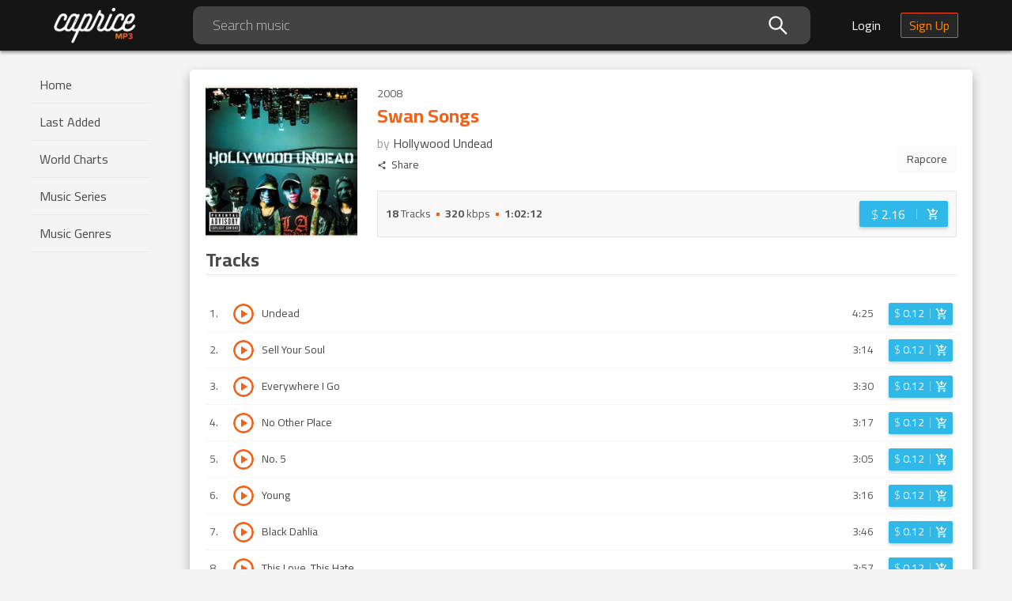

--- FILE ---
content_type: text/html; charset=utf-8
request_url: https://mp3caprice.com/release/swan-songs-2281
body_size: 11627
content:
<!doctype html>
    <html lang="en-US" xmlns:fb="http://www.facebook.com/2008/fbml">
      <head>
        
        <title data-react-helmet="true">Swan Songs by Hollywood Undead Buy and Download</title>
        <meta data-react-helmet="true" charset="utf-8"/><meta data-react-helmet="true" http-equiv="X-UA-Compatible" content="IE=edge"/><meta data-react-helmet="true" name="viewport" content="width=device-width, initial-scale=1, maximum-scale=1, user-scalable=0"/><meta data-react-helmet="true" name="msapplication-TileColor" content="#ffffff"/><meta data-react-helmet="true" name="msapplication-TileImage" content="/static/ce4819187021678149c6640ddfd8e430.png"/><meta data-react-helmet="true" name="theme-color" content="#ffffff"/><meta data-react-helmet="true" property="og:site_name" content="Mp3Caprice.com"/><meta data-react-helmet="true" property="fb:admins" content="100001529135271"/><meta data-react-helmet="true" property="fb:app_id" content="1488350481418079"/><meta data-react-helmet="true" name="description" content="Discover, buy and download high quality mp3 music of Swan Songs 2008 by Hollywood Undead at Mp3Caprice."/><meta data-react-helmet="true" property="og:type" content="music.album"/><meta data-react-helmet="true" property="og:title" content="Swan Songs"/><meta data-react-helmet="true" property="og:url" content="https://mp3caprice.com/release/swan-songs-2281"/><meta data-react-helmet="true" property="og:image" content="https://cvr.mp3caprice.com/covers/albums/002/281/230.jpg"/><meta data-react-helmet="true" property="og:description" content="Discover, buy and download high quality mp3 music of Swan Songs 2008 by Hollywood Undead at Mp3Caprice."/><meta data-react-helmet="true" property="music:album:track" content="18"/><meta data-react-helmet="true" property="music:musician" content="https://mp3caprice.com/artists/hollywood-undead-3249"/><meta data-react-helmet="true" property="mc:dp" content="/catalog/release/swan-songs-2281"/><meta data-react-helmet="true" property="mc:page" content="Release"/>
        <link data-react-helmet="true" rel="stylesheet" href="https://fonts.googleapis.com/css2?family=Cairo:wght@300;400;700&amp;display=swap" type="text/css"/><link data-react-helmet="true" rel="apple-touch-icon" sizes="57x57" href="/static/1240c14cbac05010c78f81057e09d3b9.png"/><link data-react-helmet="true" rel="apple-touch-icon" sizes="60x60" href="/static/e350a52ec148b661ab63f4e3e0c41ebb.png"/><link data-react-helmet="true" rel="apple-touch-icon" sizes="72x72" href="/static/8695e427d51107400c593d5fa11d85f3.png"/><link data-react-helmet="true" rel="apple-touch-icon" sizes="76x76" href="/static/adb38c338cdcdb3f81fe44d8d726e1b7.png"/><link data-react-helmet="true" rel="apple-touch-icon" sizes="114x114" href="/static/332fe2a8a426f8bdc9db3d85ac12f087.png"/><link data-react-helmet="true" rel="apple-touch-icon" sizes="120x120" href="/static/b4a9cfaa285ad0c8dd981ec374dc37c2.png"/><link data-react-helmet="true" rel="apple-touch-icon" sizes="144x144" href="/static/ce4819187021678149c6640ddfd8e430.png"/><link data-react-helmet="true" rel="apple-touch-icon" sizes="152x152" href="/static/3f8fb18077910b7f88a0808d9a1db4b9.png"/><link data-react-helmet="true" rel="apple-touch-icon" sizes="180x180" href="/static/1a71ee2232c637e72007f0f368aaa8db.png"/><link data-react-helmet="true" rel="icon" type="image/png" sizes="192x192" href="/static/c357e990bbc5c3589f6dca92d0d06f85.png"/><link data-react-helmet="true" rel="icon" type="image/png" sizes="32x32" href="/static/3ac99865425c5f0ca6fadda8775a1d69.png"/><link data-react-helmet="true" rel="icon" type="image/png" sizes="96x96" href="/static/738f0a297d3b9e658ee3d8aa9c0b8da5.png"/><link data-react-helmet="true" rel="icon" type="image/png" sizes="16x16" href="/static/cbb5ea608886e4187fdf479c04da4944.png"/>
        <script data-react-helmet="true" async="true" src="https://www.googletagmanager.com/gtag/js?id=AW-1047368080"></script><script data-react-helmet="true" >
          window.dataLayer = window.dataLayer || [ ] ;
          function gtag(){dataLayer.push(arguments);}
          gtag('js', new Date () ) ;
          gtag('config', 'AW-1047368080', {'send_page_view': false});
        </script><script data-react-helmet="true" >
          (function(d, s, id) {
            var js, fjs = d.getElementsByTagName(s)[0];
            if (d.getElementById(id)) return;
            js = d.createElement(s); js.id = id;
            js.src = "https://connect.facebook.net/en_US/sdk.js#xfbml=1&version=v3.0&appId=1488350481418079";
            fjs.parentNode.insertBefore(js, fjs);
          }(document, 'script', 'facebook-jssdk'));
        </script><script data-react-helmet="true" defer="true" src="https://static.addtoany.com/menu/page.js"></script>
        <link data-chunk="main" rel="stylesheet" href="/static/70f65f55dfe7b87a9d28.css">
<link data-chunk="containers-Release-Release" rel="stylesheet" href="/static/de6ebda719f2ba27ce1f.css">
<link data-chunk="containers-Release-Release" rel="stylesheet" href="/static/1001e5b16dfd7b137e4e.css">
<link data-chunk="containers-Release-Release" rel="stylesheet" href="/static/d52a7b6aa20b071c40ca.css">
        <link data-chunk="main" rel="preload" as="style" href="/static/70f65f55dfe7b87a9d28.css">
<link data-chunk="main" rel="preload" as="script" href="/static/main.ab0f37fe82a4f95e182b.js">
<link data-chunk="containers-Release-Release" rel="preload" as="style" href="/static/de6ebda719f2ba27ce1f.css">
<link data-chunk="containers-Release-Release" rel="preload" as="script" href="/static/vendors~containers-AccountStatements~containers-Artist~containers-Artist-Artist~containers-Chart~con~75728607.985df63431c6b02b3466.js">
<link data-chunk="containers-Release-Release" rel="preload" as="style" href="/static/1001e5b16dfd7b137e4e.css">
<link data-chunk="containers-Release-Release" rel="preload" as="script" href="/static/vendors~containers-Artist~containers-Artist-Artist~containers-Checkout~containers-Checkout-Checkout~~183f954a.0c3a7a40c8ba7f15290d.js">
<link data-chunk="containers-Release-Release" rel="preload" as="script" href="/static/vendors~containers-Artist~containers-Artist-Artist~containers-Downloads~containers-Downloads-Downloa~d5fe683f.db3151e1543c4674be9c.js">
<link data-chunk="containers-Release-Release" rel="preload" as="script" href="/static/vendors~containers-Feedback~containers-Feedback-Feedback~containers-MusicRequests~containers-MusicRe~890f33b2.08bdef2a64d45d73d4f9.js">
<link data-chunk="containers-Release-Release" rel="preload" as="style" href="/static/d52a7b6aa20b071c40ca.css">
<link data-chunk="containers-Release-Release" rel="preload" as="script" href="/static/containers-Release-Release.ac660fda533512465609.js">
      </head>
      <body>
        <div id="root"><div class="App__appContainer--nwCal"><header class="Header__headerContainer--3XuQA"><div class="Header__innerHeader--3H3W1"><button type="button" class="hidden-desktop Header__menuFold--3Ql3N"><svg class="Header__triggerIcon--1BMV_ Header__icons--1nywN" width="36" height="36" viewBox="0 0 36 36"><path d="M4 27h28v-3H4v3zm0-8h28v-3H4v3zM4 8v3h28V8H4z"></path></svg></button><div class="Header__logoPlaceholder--1N5MQ"><a class="Header__logoLink--36dJo" href="/"><img class="Header__logo--4H9G8" alt="Mp3Caprice Logo" src="/static/3fad5d0e5a0665c521936f2686f06bf7.png" srcSet="/static/c9486b98911ce7420884187767f6fa02.png 2x, /static/eca3c0cd7a31949cfd45ec12c4723e30.png 3x" width="106" height="46"/></a></div><div class="Header__searchInput--3JClR visible-desktop"><div class="Search__certainCategorySearchWrapper--2tdAk"><span class="Search__input--3Uy7B ant-input-affix-wrapper"><input type="text" value="" placeholder="Search music" class="ant-input"/><span class="ant-input-suffix"><i aria-label="icon: search" class="anticon anticon-search Search__certainCategoryIcon--3rXM9"><svg viewBox="64 64 896 896" focusable="false" class="" data-icon="search" width="1em" height="1em" fill="currentColor" aria-hidden="true"><path d="M909.6 854.5L649.9 594.8C690.2 542.7 712 479 712 412c0-80.2-31.3-155.4-87.9-212.1-56.6-56.7-132-87.9-212.1-87.9s-155.5 31.3-212.1 87.9C143.2 256.5 112 331.8 112 412c0 80.1 31.3 155.5 87.9 212.1C256.5 680.8 331.8 712 412 712c67 0 130.6-21.8 182.7-62l259.7 259.6a8.2 8.2 0 0 0 11.6 0l43.6-43.5a8.2 8.2 0 0 0 0-11.6zM570.4 570.4C528 612.7 471.8 636 412 636s-116-23.3-158.4-65.6C211.3 528 188 471.8 188 412s23.3-116.1 65.6-158.4C296 211.3 352.2 188 412 188s116.1 23.2 158.4 65.6S636 352.2 636 412s-23.3 116.1-65.6 158.4z"></path></svg></i></span></span></div></div><div class="Header__rightIconsWrapper--1IWh9"><div class="hidden-desktop Header__headerIcon--2gOZl Header__searchIcon--1Bk-B"><button type="button"><svg class="Header__icons--1nywN" width="24" height="24" viewBox="0 0 24 24"><path d="M15.5 14h-.79l-.28-.27C15.41 12.59 16 11.11 16 9.5 16 5.91 13.09 3 9.5 3S3 5.91 3 9.5 5.91 16 9.5 16c1.61 0 3.09-.59 4.23-1.57l.27.28v.79l5 4.99L20.49 19l-4.99-5zm-6 0C7.01 14 5 11.99 5 9.5S7.01 5 9.5 5 14 7.01 14 9.5 11.99 14 9.5 14z"></path></svg></button></div><div class="visible-desktop"><a class="Header__loginBtn--69v_0" href="/shop/login">Login</a><a class="Header__signUpBtn--ryLVy" href="/shop/signup">Sign Up</a></div><div class="hidden-desktop Header__anonymousLogin--3OXwD Header__headerIcon--2gOZl"><a class="Header__personIcon--3btqD" href="/shop/login"><svg width="22" height="22" viewBox="0 0 22 22"><path fill="none" fill-rule="evenodd" stroke="#FFF" stroke-width="2" d="M11 13.515c1.238 0 2.595.18 4.072.539 1.677.42 3.034.978 4.072 1.677C20.38 16.549 21 17.467 21 18.485V21H1v-2.515c0-1.018.619-1.936 1.856-2.754 1.038-.7 2.395-1.258 4.072-1.677 1.477-.36 2.834-.539 4.072-.539zM11 11a4.79 4.79 0 0 1-2.485-.674 5.081 5.081 0 0 1-1.811-1.811A4.79 4.79 0 0 1 6.03 6.03c0-.898.224-1.737.674-2.515a5.01 5.01 0 0 1 1.811-1.841A4.79 4.79 0 0 1 11 1a4.79 4.79 0 0 1 2.485.674 5.01 5.01 0 0 1 1.811 1.841c.45.778.674 1.617.674 2.515a4.79 4.79 0 0 1-.674 2.485 5.081 5.081 0 0 1-1.811 1.811A4.79 4.79 0 0 1 11 11z"></path></svg></a></div></div></div></header><div class="App__container--1AssU" id="app-container"><div class="Sider__container--1BR9f"><div class="Sider__sider--20XZu"><div class="Sider__logoWrap--1VNfC hidden-desktop"><img class="Sider__logo--2Cdv8" alt="Mp3Caprice Logo" src="/static/d16bff6a9c9d9171a4284b7946c4f3f2.png" srcSet="/static/a56462324fa321e1bc881007102ff55d.png 2x, /static/5cdb7717eee2547f28e522ffdd26db1c.png 3x" width="107" height="48"/><svg class="Sider__closeIcon--2VoN0" width="24" height="24" viewBox="0 0 24 24"><path d="M19 6.41L17.59 5 12 10.59 6.41 5 5 6.41 10.59 12 5 17.59 6.41 19 12 13.41 17.59 19 19 17.59 13.41 12z"></path></svg></div><nav class="Menu__menuContainer--BDA0Z"><ul class=""><li class="Menu__menuItem--3MwfO"><a href="/">Home</a></li><li class="Menu__menuItem--3MwfO"><a href="/last-added">Last Added</a></li><li class="Menu__menuItem--3MwfO"><a href="/chart/caprice">World Charts</a></li><li class="Menu__menuItem--3MwfO"><a href="/series">Music Series</a></li><li class="Menu__menuItem--3MwfO"><a href="/genre">Music Genres</a></li></ul></nav><div data-href="http://mp3caprice.com" class="fb-like FacebookShare__fbLike--1FOoz" data-layout="button_count" data-action="like" data-size="small" data-show-faces="true" data-share="true"></div></div></div><section class="App__contentWrap--ZiyRG ant-layout"><main class="App__contentContainer--7BcAZ ant-layout-content"><div class="Release__releaseContainer--3tAuq"><div class="Release__releaseInfo--3eCBE"><div class="Release__photoCover--L4U2B"><img alt="Swan Songs mp3 Album by Hollywood Undead" src="https://cvr.mp3caprice.com/covers/albums/002/281/230.jpg" width="100%"/></div><div class="Release__rightBlock--3lpV0"><div class="Release__yearSeries--yK5t6"><span class="Release__year--IiiR9">2008</span></div><div class="Release__info--158VM"><div class="Release__titles--2omF0"><h1 class="Release__mainTitle--2-vzm"><span class="Release__title--2bgkD">Swan Songs</span><span class="Release__artist--1_2ce">by <a href="/artist/hollywood-undead-3249">Hollywood Undead</a></span></h1><div class="Release__rateAndShare--2bFq7"><div><button type="button" class="Release__share--33tmJ a2a_dd"><svg class="Release__shareIcon--2YxpS" width="24" height="24" viewBox="0 0 24 24"><path d="M18 16.08c-.76 0-1.44.3-1.96.77L8.91 12.7c.05-.23.09-.46.09-.7s-.04-.47-.09-.7l7.05-4.11c.54.5 1.25.81 2.04.81 1.66 0 3-1.34 3-3s-1.34-3-3-3-3 1.34-3 3c0 .24.04.47.09.7L8.04 9.81C7.5 9.31 6.79 9 6 9c-1.66 0-3 1.34-3 3s1.34 3 3 3c.79 0 1.5-.31 2.04-.81l7.12 4.16c-.05.21-.08.43-.08.65 0 1.61 1.31 2.92 2.92 2.92 1.61 0 2.92-1.31 2.92-2.92s-1.31-2.92-2.92-2.92z"></path></svg>Share</button></div></div></div><ul class="Release__genresList--2_KZ8"><li class="Release__tag--GRcFR"><a href="/genre/rapcore-437">Rapcore</a></li></ul></div><div class="Release__details--3eYRf"><ul class="Release__summary--30rh5"><li><strong>18</strong> Tracks</li><li class="Release__sep--2wFjs"></li><li><strong>320</strong> kbps</li><li class="Release__sep--2wFjs"></li><li><strong>1:02:12</strong></li></ul><div class="BuyButton__btnWrapper--_9L_k"><a rel="nofollow" class="BuyButton__btn--BaCIl BuyButton__btn-large--38yvp" aria-label="Login before adding to cart" href="/shop/login?to=%2Frelease%2Fswan-songs-2281"><span class="BuyButton__price--3Firq"><span>$ <strong>2.16</strong></span></span><span class="BuyButton__sep--1HabI"></span><span class="BuyButton__cart--o8d3F"><svg class="BuyButton__cartIcon--555Ul" width="24" height="24" viewBox="0 0 24 24"><path d="M11 9h2V6h3V4h-3V1h-2v3H8v2h3v3zm-4 9c-1.1 0-1.99.9-1.99 2S5.9 22 7 22s2-.9 2-2-.9-2-2-2zm10 0c-1.1 0-1.99.9-1.99 2s.89 2 1.99 2 2-.9 2-2-.9-2-2-2zm-9.83-3.25l.03-.12.9-1.63h7.45c.75 0 1.41-.41 1.75-1.03l3.86-7.01L19.42 4h-.01l-1.1 2-2.76 5H8.53l-.13-.27L6.16 6l-.95-2-.94-2H1v2h2l3.6 7.59-1.35 2.45c-.16.28-.25.61-.25.96 0 1.1.9 2 2 2h12v-2H7.42c-.13 0-.25-.11-.25-.25z"></path></svg></span></a></div></div></div></div><div class="SheetTitle__sectionTitle--3sYxs" id="tracks"><h3 class="SheetTitle__sectionHeader--3xMOA">Tracks</h3></div><div class="ant-spin-nested-loading"><div class="ant-spin-container"><div class="Release__tracksContainer--1SuC9"><div><div class="TrackItem__trackItem---1yma" id="track-27858"><span class="TrackItem__position--22G6S">1<!-- -->.</span><button type="button" class="PreviewTrack__container--1cfb6 TrackItem__preview--2pyj8" aria-label="Play track Undead"><span class="PreviewTrack__progress--D4ae5"><div class="ant-progress ant-progress-circle ant-progress-status-success ant-progress-show-info ant-progress-default hidden-desktop"><div class="ant-progress-inner" style="width:30px;height:30px;font-size:10.5px"><svg class="ant-progress-circle " viewBox="0 0 100 100"><path class="ant-progress-circle-trail" d="M 50,50 m 0,-45
   a 45,45 0 1 1 0,90
   a 45,45 0 1 1 0,-90" stroke="#f2f2f2" stroke-linecap="round" stroke-width="10" fill-opacity="0" style="stroke:#f2f2f2;stroke-dasharray:282.7433388230814px 282.7433388230814px;stroke-dashoffset:-0px;transition:stroke-dashoffset .3s ease 0s, stroke-dasharray .3s ease 0s, stroke .3s, stroke-width .06s ease .3s"></path><path class="ant-progress-circle-path" d="M 50,50 m 0,-45
   a 45,45 0 1 1 0,90
   a 45,45 0 1 1 0,-90" stroke="" stroke-linecap="round" stroke-width="10" opacity="1" fill-opacity="0" style="stroke:#87d068;stroke-dasharray:282.7433388230814px 282.7433388230814px;stroke-dashoffset:-0px;transition:stroke-dashoffset .3s ease 0s, stroke-dasharray .3s ease 0s, stroke .3s, stroke-width .06s ease .3s"></path></svg><span class="ant-progress-text"><svg class="PreviewTrack__icon--2nw_p" width="24" height="24" viewBox="0 0 24 24"><path d="M8 5v14l11-7z"></path></svg></span></div></div><div class="ant-progress ant-progress-circle ant-progress-status-success ant-progress-show-info ant-progress-default visible-desktop"><div class="ant-progress-inner" style="width:26px;height:26px;font-size:9.9px"><svg class="ant-progress-circle " viewBox="0 0 100 100"><path class="ant-progress-circle-trail" d="M 50,50 m 0,-45
   a 45,45 0 1 1 0,90
   a 45,45 0 1 1 0,-90" stroke="#f2f2f2" stroke-linecap="round" stroke-width="10" fill-opacity="0" style="stroke:#f2f2f2;stroke-dasharray:282.7433388230814px 282.7433388230814px;stroke-dashoffset:-0px;transition:stroke-dashoffset .3s ease 0s, stroke-dasharray .3s ease 0s, stroke .3s, stroke-width .06s ease .3s"></path><path class="ant-progress-circle-path" d="M 50,50 m 0,-45
   a 45,45 0 1 1 0,90
   a 45,45 0 1 1 0,-90" stroke="" stroke-linecap="round" stroke-width="10" opacity="1" fill-opacity="0" style="stroke:#87d068;stroke-dasharray:282.7433388230814px 282.7433388230814px;stroke-dashoffset:-0px;transition:stroke-dashoffset .3s ease 0s, stroke-dasharray .3s ease 0s, stroke .3s, stroke-width .06s ease .3s"></path></svg><span class="ant-progress-text"><svg class="PreviewTrack__icon--2nw_p" width="24" height="24" viewBox="0 0 24 24"><path d="M8 5v14l11-7z"></path></svg></span></div></div></span></button><div></div><span class="TrackItem__title--2C0AN">Undead</span><span class="TrackItem__duration--bfEcg visible-desktop">4:25</span><div class="TrackItem__actions--2rj77"><div class="BuyButton__btnWrapper--_9L_k"><a rel="nofollow" class="BuyButton__btn--BaCIl" aria-label="Login before adding to cart" href="/shop/login?to=%2Frelease%2Fswan-songs-2281"><span class="BuyButton__price--3Firq"><span>$ <strong>0.12</strong></span></span><span class="BuyButton__sep--1HabI"></span><span class="BuyButton__cart--o8d3F"><svg class="BuyButton__cartIcon--555Ul" width="24" height="24" viewBox="0 0 24 24"><path d="M11 9h2V6h3V4h-3V1h-2v3H8v2h3v3zm-4 9c-1.1 0-1.99.9-1.99 2S5.9 22 7 22s2-.9 2-2-.9-2-2-2zm10 0c-1.1 0-1.99.9-1.99 2s.89 2 1.99 2 2-.9 2-2-.9-2-2-2zm-9.83-3.25l.03-.12.9-1.63h7.45c.75 0 1.41-.41 1.75-1.03l3.86-7.01L19.42 4h-.01l-1.1 2-2.76 5H8.53l-.13-.27L6.16 6l-.95-2-.94-2H1v2h2l3.6 7.59-1.35 2.45c-.16.28-.25.61-.25.96 0 1.1.9 2 2 2h12v-2H7.42c-.13 0-.25-.11-.25-.25z"></path></svg></span></a></div></div></div><div class="TrackItem__trackItem---1yma" id="track-27866"><span class="TrackItem__position--22G6S">2<!-- -->.</span><button type="button" class="PreviewTrack__container--1cfb6 TrackItem__preview--2pyj8" aria-label="Play track Sell Your Soul"><span class="PreviewTrack__progress--D4ae5"><div class="ant-progress ant-progress-circle ant-progress-status-success ant-progress-show-info ant-progress-default hidden-desktop"><div class="ant-progress-inner" style="width:30px;height:30px;font-size:10.5px"><svg class="ant-progress-circle " viewBox="0 0 100 100"><path class="ant-progress-circle-trail" d="M 50,50 m 0,-45
   a 45,45 0 1 1 0,90
   a 45,45 0 1 1 0,-90" stroke="#f2f2f2" stroke-linecap="round" stroke-width="10" fill-opacity="0" style="stroke:#f2f2f2;stroke-dasharray:282.7433388230814px 282.7433388230814px;stroke-dashoffset:-0px;transition:stroke-dashoffset .3s ease 0s, stroke-dasharray .3s ease 0s, stroke .3s, stroke-width .06s ease .3s"></path><path class="ant-progress-circle-path" d="M 50,50 m 0,-45
   a 45,45 0 1 1 0,90
   a 45,45 0 1 1 0,-90" stroke="" stroke-linecap="round" stroke-width="10" opacity="1" fill-opacity="0" style="stroke:#87d068;stroke-dasharray:282.7433388230814px 282.7433388230814px;stroke-dashoffset:-0px;transition:stroke-dashoffset .3s ease 0s, stroke-dasharray .3s ease 0s, stroke .3s, stroke-width .06s ease .3s"></path></svg><span class="ant-progress-text"><svg class="PreviewTrack__icon--2nw_p" width="24" height="24" viewBox="0 0 24 24"><path d="M8 5v14l11-7z"></path></svg></span></div></div><div class="ant-progress ant-progress-circle ant-progress-status-success ant-progress-show-info ant-progress-default visible-desktop"><div class="ant-progress-inner" style="width:26px;height:26px;font-size:9.9px"><svg class="ant-progress-circle " viewBox="0 0 100 100"><path class="ant-progress-circle-trail" d="M 50,50 m 0,-45
   a 45,45 0 1 1 0,90
   a 45,45 0 1 1 0,-90" stroke="#f2f2f2" stroke-linecap="round" stroke-width="10" fill-opacity="0" style="stroke:#f2f2f2;stroke-dasharray:282.7433388230814px 282.7433388230814px;stroke-dashoffset:-0px;transition:stroke-dashoffset .3s ease 0s, stroke-dasharray .3s ease 0s, stroke .3s, stroke-width .06s ease .3s"></path><path class="ant-progress-circle-path" d="M 50,50 m 0,-45
   a 45,45 0 1 1 0,90
   a 45,45 0 1 1 0,-90" stroke="" stroke-linecap="round" stroke-width="10" opacity="1" fill-opacity="0" style="stroke:#87d068;stroke-dasharray:282.7433388230814px 282.7433388230814px;stroke-dashoffset:-0px;transition:stroke-dashoffset .3s ease 0s, stroke-dasharray .3s ease 0s, stroke .3s, stroke-width .06s ease .3s"></path></svg><span class="ant-progress-text"><svg class="PreviewTrack__icon--2nw_p" width="24" height="24" viewBox="0 0 24 24"><path d="M8 5v14l11-7z"></path></svg></span></div></div></span></button><div></div><span class="TrackItem__title--2C0AN">Sell Your Soul</span><span class="TrackItem__duration--bfEcg visible-desktop">3:14</span><div class="TrackItem__actions--2rj77"><div class="BuyButton__btnWrapper--_9L_k"><a rel="nofollow" class="BuyButton__btn--BaCIl" aria-label="Login before adding to cart" href="/shop/login?to=%2Frelease%2Fswan-songs-2281"><span class="BuyButton__price--3Firq"><span>$ <strong>0.12</strong></span></span><span class="BuyButton__sep--1HabI"></span><span class="BuyButton__cart--o8d3F"><svg class="BuyButton__cartIcon--555Ul" width="24" height="24" viewBox="0 0 24 24"><path d="M11 9h2V6h3V4h-3V1h-2v3H8v2h3v3zm-4 9c-1.1 0-1.99.9-1.99 2S5.9 22 7 22s2-.9 2-2-.9-2-2-2zm10 0c-1.1 0-1.99.9-1.99 2s.89 2 1.99 2 2-.9 2-2-.9-2-2-2zm-9.83-3.25l.03-.12.9-1.63h7.45c.75 0 1.41-.41 1.75-1.03l3.86-7.01L19.42 4h-.01l-1.1 2-2.76 5H8.53l-.13-.27L6.16 6l-.95-2-.94-2H1v2h2l3.6 7.59-1.35 2.45c-.16.28-.25.61-.25.96 0 1.1.9 2 2 2h12v-2H7.42c-.13 0-.25-.11-.25-.25z"></path></svg></span></a></div></div></div><div class="TrackItem__trackItem---1yma" id="track-27859"><span class="TrackItem__position--22G6S">3<!-- -->.</span><button type="button" class="PreviewTrack__container--1cfb6 TrackItem__preview--2pyj8" aria-label="Play track Everywhere I Go"><span class="PreviewTrack__progress--D4ae5"><div class="ant-progress ant-progress-circle ant-progress-status-success ant-progress-show-info ant-progress-default hidden-desktop"><div class="ant-progress-inner" style="width:30px;height:30px;font-size:10.5px"><svg class="ant-progress-circle " viewBox="0 0 100 100"><path class="ant-progress-circle-trail" d="M 50,50 m 0,-45
   a 45,45 0 1 1 0,90
   a 45,45 0 1 1 0,-90" stroke="#f2f2f2" stroke-linecap="round" stroke-width="10" fill-opacity="0" style="stroke:#f2f2f2;stroke-dasharray:282.7433388230814px 282.7433388230814px;stroke-dashoffset:-0px;transition:stroke-dashoffset .3s ease 0s, stroke-dasharray .3s ease 0s, stroke .3s, stroke-width .06s ease .3s"></path><path class="ant-progress-circle-path" d="M 50,50 m 0,-45
   a 45,45 0 1 1 0,90
   a 45,45 0 1 1 0,-90" stroke="" stroke-linecap="round" stroke-width="10" opacity="1" fill-opacity="0" style="stroke:#87d068;stroke-dasharray:282.7433388230814px 282.7433388230814px;stroke-dashoffset:-0px;transition:stroke-dashoffset .3s ease 0s, stroke-dasharray .3s ease 0s, stroke .3s, stroke-width .06s ease .3s"></path></svg><span class="ant-progress-text"><svg class="PreviewTrack__icon--2nw_p" width="24" height="24" viewBox="0 0 24 24"><path d="M8 5v14l11-7z"></path></svg></span></div></div><div class="ant-progress ant-progress-circle ant-progress-status-success ant-progress-show-info ant-progress-default visible-desktop"><div class="ant-progress-inner" style="width:26px;height:26px;font-size:9.9px"><svg class="ant-progress-circle " viewBox="0 0 100 100"><path class="ant-progress-circle-trail" d="M 50,50 m 0,-45
   a 45,45 0 1 1 0,90
   a 45,45 0 1 1 0,-90" stroke="#f2f2f2" stroke-linecap="round" stroke-width="10" fill-opacity="0" style="stroke:#f2f2f2;stroke-dasharray:282.7433388230814px 282.7433388230814px;stroke-dashoffset:-0px;transition:stroke-dashoffset .3s ease 0s, stroke-dasharray .3s ease 0s, stroke .3s, stroke-width .06s ease .3s"></path><path class="ant-progress-circle-path" d="M 50,50 m 0,-45
   a 45,45 0 1 1 0,90
   a 45,45 0 1 1 0,-90" stroke="" stroke-linecap="round" stroke-width="10" opacity="1" fill-opacity="0" style="stroke:#87d068;stroke-dasharray:282.7433388230814px 282.7433388230814px;stroke-dashoffset:-0px;transition:stroke-dashoffset .3s ease 0s, stroke-dasharray .3s ease 0s, stroke .3s, stroke-width .06s ease .3s"></path></svg><span class="ant-progress-text"><svg class="PreviewTrack__icon--2nw_p" width="24" height="24" viewBox="0 0 24 24"><path d="M8 5v14l11-7z"></path></svg></span></div></div></span></button><div></div><span class="TrackItem__title--2C0AN">Everywhere I Go</span><span class="TrackItem__duration--bfEcg visible-desktop">3:30</span><div class="TrackItem__actions--2rj77"><div class="BuyButton__btnWrapper--_9L_k"><a rel="nofollow" class="BuyButton__btn--BaCIl" aria-label="Login before adding to cart" href="/shop/login?to=%2Frelease%2Fswan-songs-2281"><span class="BuyButton__price--3Firq"><span>$ <strong>0.12</strong></span></span><span class="BuyButton__sep--1HabI"></span><span class="BuyButton__cart--o8d3F"><svg class="BuyButton__cartIcon--555Ul" width="24" height="24" viewBox="0 0 24 24"><path d="M11 9h2V6h3V4h-3V1h-2v3H8v2h3v3zm-4 9c-1.1 0-1.99.9-1.99 2S5.9 22 7 22s2-.9 2-2-.9-2-2-2zm10 0c-1.1 0-1.99.9-1.99 2s.89 2 1.99 2 2-.9 2-2-.9-2-2-2zm-9.83-3.25l.03-.12.9-1.63h7.45c.75 0 1.41-.41 1.75-1.03l3.86-7.01L19.42 4h-.01l-1.1 2-2.76 5H8.53l-.13-.27L6.16 6l-.95-2-.94-2H1v2h2l3.6 7.59-1.35 2.45c-.16.28-.25.61-.25.96 0 1.1.9 2 2 2h12v-2H7.42c-.13 0-.25-.11-.25-.25z"></path></svg></span></a></div></div></div><div class="TrackItem__trackItem---1yma" id="track-27862"><span class="TrackItem__position--22G6S">4<!-- -->.</span><button type="button" class="PreviewTrack__container--1cfb6 TrackItem__preview--2pyj8" aria-label="Play track No Other Place"><span class="PreviewTrack__progress--D4ae5"><div class="ant-progress ant-progress-circle ant-progress-status-success ant-progress-show-info ant-progress-default hidden-desktop"><div class="ant-progress-inner" style="width:30px;height:30px;font-size:10.5px"><svg class="ant-progress-circle " viewBox="0 0 100 100"><path class="ant-progress-circle-trail" d="M 50,50 m 0,-45
   a 45,45 0 1 1 0,90
   a 45,45 0 1 1 0,-90" stroke="#f2f2f2" stroke-linecap="round" stroke-width="10" fill-opacity="0" style="stroke:#f2f2f2;stroke-dasharray:282.7433388230814px 282.7433388230814px;stroke-dashoffset:-0px;transition:stroke-dashoffset .3s ease 0s, stroke-dasharray .3s ease 0s, stroke .3s, stroke-width .06s ease .3s"></path><path class="ant-progress-circle-path" d="M 50,50 m 0,-45
   a 45,45 0 1 1 0,90
   a 45,45 0 1 1 0,-90" stroke="" stroke-linecap="round" stroke-width="10" opacity="1" fill-opacity="0" style="stroke:#87d068;stroke-dasharray:282.7433388230814px 282.7433388230814px;stroke-dashoffset:-0px;transition:stroke-dashoffset .3s ease 0s, stroke-dasharray .3s ease 0s, stroke .3s, stroke-width .06s ease .3s"></path></svg><span class="ant-progress-text"><svg class="PreviewTrack__icon--2nw_p" width="24" height="24" viewBox="0 0 24 24"><path d="M8 5v14l11-7z"></path></svg></span></div></div><div class="ant-progress ant-progress-circle ant-progress-status-success ant-progress-show-info ant-progress-default visible-desktop"><div class="ant-progress-inner" style="width:26px;height:26px;font-size:9.9px"><svg class="ant-progress-circle " viewBox="0 0 100 100"><path class="ant-progress-circle-trail" d="M 50,50 m 0,-45
   a 45,45 0 1 1 0,90
   a 45,45 0 1 1 0,-90" stroke="#f2f2f2" stroke-linecap="round" stroke-width="10" fill-opacity="0" style="stroke:#f2f2f2;stroke-dasharray:282.7433388230814px 282.7433388230814px;stroke-dashoffset:-0px;transition:stroke-dashoffset .3s ease 0s, stroke-dasharray .3s ease 0s, stroke .3s, stroke-width .06s ease .3s"></path><path class="ant-progress-circle-path" d="M 50,50 m 0,-45
   a 45,45 0 1 1 0,90
   a 45,45 0 1 1 0,-90" stroke="" stroke-linecap="round" stroke-width="10" opacity="1" fill-opacity="0" style="stroke:#87d068;stroke-dasharray:282.7433388230814px 282.7433388230814px;stroke-dashoffset:-0px;transition:stroke-dashoffset .3s ease 0s, stroke-dasharray .3s ease 0s, stroke .3s, stroke-width .06s ease .3s"></path></svg><span class="ant-progress-text"><svg class="PreviewTrack__icon--2nw_p" width="24" height="24" viewBox="0 0 24 24"><path d="M8 5v14l11-7z"></path></svg></span></div></div></span></button><div></div><span class="TrackItem__title--2C0AN">No Other Place</span><span class="TrackItem__duration--bfEcg visible-desktop">3:17</span><div class="TrackItem__actions--2rj77"><div class="BuyButton__btnWrapper--_9L_k"><a rel="nofollow" class="BuyButton__btn--BaCIl" aria-label="Login before adding to cart" href="/shop/login?to=%2Frelease%2Fswan-songs-2281"><span class="BuyButton__price--3Firq"><span>$ <strong>0.12</strong></span></span><span class="BuyButton__sep--1HabI"></span><span class="BuyButton__cart--o8d3F"><svg class="BuyButton__cartIcon--555Ul" width="24" height="24" viewBox="0 0 24 24"><path d="M11 9h2V6h3V4h-3V1h-2v3H8v2h3v3zm-4 9c-1.1 0-1.99.9-1.99 2S5.9 22 7 22s2-.9 2-2-.9-2-2-2zm10 0c-1.1 0-1.99.9-1.99 2s.89 2 1.99 2 2-.9 2-2-.9-2-2-2zm-9.83-3.25l.03-.12.9-1.63h7.45c.75 0 1.41-.41 1.75-1.03l3.86-7.01L19.42 4h-.01l-1.1 2-2.76 5H8.53l-.13-.27L6.16 6l-.95-2-.94-2H1v2h2l3.6 7.59-1.35 2.45c-.16.28-.25.61-.25.96 0 1.1.9 2 2 2h12v-2H7.42c-.13 0-.25-.11-.25-.25z"></path></svg></span></a></div></div></div><div class="TrackItem__trackItem---1yma" id="track-27864"><span class="TrackItem__position--22G6S">5<!-- -->.</span><button type="button" class="PreviewTrack__container--1cfb6 TrackItem__preview--2pyj8" aria-label="Play track No. 5"><span class="PreviewTrack__progress--D4ae5"><div class="ant-progress ant-progress-circle ant-progress-status-success ant-progress-show-info ant-progress-default hidden-desktop"><div class="ant-progress-inner" style="width:30px;height:30px;font-size:10.5px"><svg class="ant-progress-circle " viewBox="0 0 100 100"><path class="ant-progress-circle-trail" d="M 50,50 m 0,-45
   a 45,45 0 1 1 0,90
   a 45,45 0 1 1 0,-90" stroke="#f2f2f2" stroke-linecap="round" stroke-width="10" fill-opacity="0" style="stroke:#f2f2f2;stroke-dasharray:282.7433388230814px 282.7433388230814px;stroke-dashoffset:-0px;transition:stroke-dashoffset .3s ease 0s, stroke-dasharray .3s ease 0s, stroke .3s, stroke-width .06s ease .3s"></path><path class="ant-progress-circle-path" d="M 50,50 m 0,-45
   a 45,45 0 1 1 0,90
   a 45,45 0 1 1 0,-90" stroke="" stroke-linecap="round" stroke-width="10" opacity="1" fill-opacity="0" style="stroke:#87d068;stroke-dasharray:282.7433388230814px 282.7433388230814px;stroke-dashoffset:-0px;transition:stroke-dashoffset .3s ease 0s, stroke-dasharray .3s ease 0s, stroke .3s, stroke-width .06s ease .3s"></path></svg><span class="ant-progress-text"><svg class="PreviewTrack__icon--2nw_p" width="24" height="24" viewBox="0 0 24 24"><path d="M8 5v14l11-7z"></path></svg></span></div></div><div class="ant-progress ant-progress-circle ant-progress-status-success ant-progress-show-info ant-progress-default visible-desktop"><div class="ant-progress-inner" style="width:26px;height:26px;font-size:9.9px"><svg class="ant-progress-circle " viewBox="0 0 100 100"><path class="ant-progress-circle-trail" d="M 50,50 m 0,-45
   a 45,45 0 1 1 0,90
   a 45,45 0 1 1 0,-90" stroke="#f2f2f2" stroke-linecap="round" stroke-width="10" fill-opacity="0" style="stroke:#f2f2f2;stroke-dasharray:282.7433388230814px 282.7433388230814px;stroke-dashoffset:-0px;transition:stroke-dashoffset .3s ease 0s, stroke-dasharray .3s ease 0s, stroke .3s, stroke-width .06s ease .3s"></path><path class="ant-progress-circle-path" d="M 50,50 m 0,-45
   a 45,45 0 1 1 0,90
   a 45,45 0 1 1 0,-90" stroke="" stroke-linecap="round" stroke-width="10" opacity="1" fill-opacity="0" style="stroke:#87d068;stroke-dasharray:282.7433388230814px 282.7433388230814px;stroke-dashoffset:-0px;transition:stroke-dashoffset .3s ease 0s, stroke-dasharray .3s ease 0s, stroke .3s, stroke-width .06s ease .3s"></path></svg><span class="ant-progress-text"><svg class="PreviewTrack__icon--2nw_p" width="24" height="24" viewBox="0 0 24 24"><path d="M8 5v14l11-7z"></path></svg></span></div></div></span></button><div></div><span class="TrackItem__title--2C0AN">No. 5</span><span class="TrackItem__duration--bfEcg visible-desktop">3:05</span><div class="TrackItem__actions--2rj77"><div class="BuyButton__btnWrapper--_9L_k"><a rel="nofollow" class="BuyButton__btn--BaCIl" aria-label="Login before adding to cart" href="/shop/login?to=%2Frelease%2Fswan-songs-2281"><span class="BuyButton__price--3Firq"><span>$ <strong>0.12</strong></span></span><span class="BuyButton__sep--1HabI"></span><span class="BuyButton__cart--o8d3F"><svg class="BuyButton__cartIcon--555Ul" width="24" height="24" viewBox="0 0 24 24"><path d="M11 9h2V6h3V4h-3V1h-2v3H8v2h3v3zm-4 9c-1.1 0-1.99.9-1.99 2S5.9 22 7 22s2-.9 2-2-.9-2-2-2zm10 0c-1.1 0-1.99.9-1.99 2s.89 2 1.99 2 2-.9 2-2-.9-2-2-2zm-9.83-3.25l.03-.12.9-1.63h7.45c.75 0 1.41-.41 1.75-1.03l3.86-7.01L19.42 4h-.01l-1.1 2-2.76 5H8.53l-.13-.27L6.16 6l-.95-2-.94-2H1v2h2l3.6 7.59-1.35 2.45c-.16.28-.25.61-.25.96 0 1.1.9 2 2 2h12v-2H7.42c-.13 0-.25-.11-.25-.25z"></path></svg></span></a></div></div></div><div class="TrackItem__trackItem---1yma" id="track-27849"><span class="TrackItem__position--22G6S">6<!-- -->.</span><button type="button" class="PreviewTrack__container--1cfb6 TrackItem__preview--2pyj8" aria-label="Play track Young"><span class="PreviewTrack__progress--D4ae5"><div class="ant-progress ant-progress-circle ant-progress-status-success ant-progress-show-info ant-progress-default hidden-desktop"><div class="ant-progress-inner" style="width:30px;height:30px;font-size:10.5px"><svg class="ant-progress-circle " viewBox="0 0 100 100"><path class="ant-progress-circle-trail" d="M 50,50 m 0,-45
   a 45,45 0 1 1 0,90
   a 45,45 0 1 1 0,-90" stroke="#f2f2f2" stroke-linecap="round" stroke-width="10" fill-opacity="0" style="stroke:#f2f2f2;stroke-dasharray:282.7433388230814px 282.7433388230814px;stroke-dashoffset:-0px;transition:stroke-dashoffset .3s ease 0s, stroke-dasharray .3s ease 0s, stroke .3s, stroke-width .06s ease .3s"></path><path class="ant-progress-circle-path" d="M 50,50 m 0,-45
   a 45,45 0 1 1 0,90
   a 45,45 0 1 1 0,-90" stroke="" stroke-linecap="round" stroke-width="10" opacity="1" fill-opacity="0" style="stroke:#87d068;stroke-dasharray:282.7433388230814px 282.7433388230814px;stroke-dashoffset:-0px;transition:stroke-dashoffset .3s ease 0s, stroke-dasharray .3s ease 0s, stroke .3s, stroke-width .06s ease .3s"></path></svg><span class="ant-progress-text"><svg class="PreviewTrack__icon--2nw_p" width="24" height="24" viewBox="0 0 24 24"><path d="M8 5v14l11-7z"></path></svg></span></div></div><div class="ant-progress ant-progress-circle ant-progress-status-success ant-progress-show-info ant-progress-default visible-desktop"><div class="ant-progress-inner" style="width:26px;height:26px;font-size:9.9px"><svg class="ant-progress-circle " viewBox="0 0 100 100"><path class="ant-progress-circle-trail" d="M 50,50 m 0,-45
   a 45,45 0 1 1 0,90
   a 45,45 0 1 1 0,-90" stroke="#f2f2f2" stroke-linecap="round" stroke-width="10" fill-opacity="0" style="stroke:#f2f2f2;stroke-dasharray:282.7433388230814px 282.7433388230814px;stroke-dashoffset:-0px;transition:stroke-dashoffset .3s ease 0s, stroke-dasharray .3s ease 0s, stroke .3s, stroke-width .06s ease .3s"></path><path class="ant-progress-circle-path" d="M 50,50 m 0,-45
   a 45,45 0 1 1 0,90
   a 45,45 0 1 1 0,-90" stroke="" stroke-linecap="round" stroke-width="10" opacity="1" fill-opacity="0" style="stroke:#87d068;stroke-dasharray:282.7433388230814px 282.7433388230814px;stroke-dashoffset:-0px;transition:stroke-dashoffset .3s ease 0s, stroke-dasharray .3s ease 0s, stroke .3s, stroke-width .06s ease .3s"></path></svg><span class="ant-progress-text"><svg class="PreviewTrack__icon--2nw_p" width="24" height="24" viewBox="0 0 24 24"><path d="M8 5v14l11-7z"></path></svg></span></div></div></span></button><div></div><span class="TrackItem__title--2C0AN">Young</span><span class="TrackItem__duration--bfEcg visible-desktop">3:16</span><div class="TrackItem__actions--2rj77"><div class="BuyButton__btnWrapper--_9L_k"><a rel="nofollow" class="BuyButton__btn--BaCIl" aria-label="Login before adding to cart" href="/shop/login?to=%2Frelease%2Fswan-songs-2281"><span class="BuyButton__price--3Firq"><span>$ <strong>0.12</strong></span></span><span class="BuyButton__sep--1HabI"></span><span class="BuyButton__cart--o8d3F"><svg class="BuyButton__cartIcon--555Ul" width="24" height="24" viewBox="0 0 24 24"><path d="M11 9h2V6h3V4h-3V1h-2v3H8v2h3v3zm-4 9c-1.1 0-1.99.9-1.99 2S5.9 22 7 22s2-.9 2-2-.9-2-2-2zm10 0c-1.1 0-1.99.9-1.99 2s.89 2 1.99 2 2-.9 2-2-.9-2-2-2zm-9.83-3.25l.03-.12.9-1.63h7.45c.75 0 1.41-.41 1.75-1.03l3.86-7.01L19.42 4h-.01l-1.1 2-2.76 5H8.53l-.13-.27L6.16 6l-.95-2-.94-2H1v2h2l3.6 7.59-1.35 2.45c-.16.28-.25.61-.25.96 0 1.1.9 2 2 2h12v-2H7.42c-.13 0-.25-.11-.25-.25z"></path></svg></span></a></div></div></div><div class="TrackItem__trackItem---1yma" id="track-27863"><span class="TrackItem__position--22G6S">7<!-- -->.</span><button type="button" class="PreviewTrack__container--1cfb6 TrackItem__preview--2pyj8" aria-label="Play track Black Dahlia"><span class="PreviewTrack__progress--D4ae5"><div class="ant-progress ant-progress-circle ant-progress-status-success ant-progress-show-info ant-progress-default hidden-desktop"><div class="ant-progress-inner" style="width:30px;height:30px;font-size:10.5px"><svg class="ant-progress-circle " viewBox="0 0 100 100"><path class="ant-progress-circle-trail" d="M 50,50 m 0,-45
   a 45,45 0 1 1 0,90
   a 45,45 0 1 1 0,-90" stroke="#f2f2f2" stroke-linecap="round" stroke-width="10" fill-opacity="0" style="stroke:#f2f2f2;stroke-dasharray:282.7433388230814px 282.7433388230814px;stroke-dashoffset:-0px;transition:stroke-dashoffset .3s ease 0s, stroke-dasharray .3s ease 0s, stroke .3s, stroke-width .06s ease .3s"></path><path class="ant-progress-circle-path" d="M 50,50 m 0,-45
   a 45,45 0 1 1 0,90
   a 45,45 0 1 1 0,-90" stroke="" stroke-linecap="round" stroke-width="10" opacity="1" fill-opacity="0" style="stroke:#87d068;stroke-dasharray:282.7433388230814px 282.7433388230814px;stroke-dashoffset:-0px;transition:stroke-dashoffset .3s ease 0s, stroke-dasharray .3s ease 0s, stroke .3s, stroke-width .06s ease .3s"></path></svg><span class="ant-progress-text"><svg class="PreviewTrack__icon--2nw_p" width="24" height="24" viewBox="0 0 24 24"><path d="M8 5v14l11-7z"></path></svg></span></div></div><div class="ant-progress ant-progress-circle ant-progress-status-success ant-progress-show-info ant-progress-default visible-desktop"><div class="ant-progress-inner" style="width:26px;height:26px;font-size:9.9px"><svg class="ant-progress-circle " viewBox="0 0 100 100"><path class="ant-progress-circle-trail" d="M 50,50 m 0,-45
   a 45,45 0 1 1 0,90
   a 45,45 0 1 1 0,-90" stroke="#f2f2f2" stroke-linecap="round" stroke-width="10" fill-opacity="0" style="stroke:#f2f2f2;stroke-dasharray:282.7433388230814px 282.7433388230814px;stroke-dashoffset:-0px;transition:stroke-dashoffset .3s ease 0s, stroke-dasharray .3s ease 0s, stroke .3s, stroke-width .06s ease .3s"></path><path class="ant-progress-circle-path" d="M 50,50 m 0,-45
   a 45,45 0 1 1 0,90
   a 45,45 0 1 1 0,-90" stroke="" stroke-linecap="round" stroke-width="10" opacity="1" fill-opacity="0" style="stroke:#87d068;stroke-dasharray:282.7433388230814px 282.7433388230814px;stroke-dashoffset:-0px;transition:stroke-dashoffset .3s ease 0s, stroke-dasharray .3s ease 0s, stroke .3s, stroke-width .06s ease .3s"></path></svg><span class="ant-progress-text"><svg class="PreviewTrack__icon--2nw_p" width="24" height="24" viewBox="0 0 24 24"><path d="M8 5v14l11-7z"></path></svg></span></div></div></span></button><div></div><span class="TrackItem__title--2C0AN">Black Dahlia</span><span class="TrackItem__duration--bfEcg visible-desktop">3:46</span><div class="TrackItem__actions--2rj77"><div class="BuyButton__btnWrapper--_9L_k"><a rel="nofollow" class="BuyButton__btn--BaCIl" aria-label="Login before adding to cart" href="/shop/login?to=%2Frelease%2Fswan-songs-2281"><span class="BuyButton__price--3Firq"><span>$ <strong>0.12</strong></span></span><span class="BuyButton__sep--1HabI"></span><span class="BuyButton__cart--o8d3F"><svg class="BuyButton__cartIcon--555Ul" width="24" height="24" viewBox="0 0 24 24"><path d="M11 9h2V6h3V4h-3V1h-2v3H8v2h3v3zm-4 9c-1.1 0-1.99.9-1.99 2S5.9 22 7 22s2-.9 2-2-.9-2-2-2zm10 0c-1.1 0-1.99.9-1.99 2s.89 2 1.99 2 2-.9 2-2-.9-2-2-2zm-9.83-3.25l.03-.12.9-1.63h7.45c.75 0 1.41-.41 1.75-1.03l3.86-7.01L19.42 4h-.01l-1.1 2-2.76 5H8.53l-.13-.27L6.16 6l-.95-2-.94-2H1v2h2l3.6 7.59-1.35 2.45c-.16.28-.25.61-.25.96 0 1.1.9 2 2 2h12v-2H7.42c-.13 0-.25-.11-.25-.25z"></path></svg></span></a></div></div></div><div class="TrackItem__trackItem---1yma" id="track-27853"><span class="TrackItem__position--22G6S">8<!-- -->.</span><button type="button" class="PreviewTrack__container--1cfb6 TrackItem__preview--2pyj8" aria-label="Play track This Love, This Hate"><span class="PreviewTrack__progress--D4ae5"><div class="ant-progress ant-progress-circle ant-progress-status-success ant-progress-show-info ant-progress-default hidden-desktop"><div class="ant-progress-inner" style="width:30px;height:30px;font-size:10.5px"><svg class="ant-progress-circle " viewBox="0 0 100 100"><path class="ant-progress-circle-trail" d="M 50,50 m 0,-45
   a 45,45 0 1 1 0,90
   a 45,45 0 1 1 0,-90" stroke="#f2f2f2" stroke-linecap="round" stroke-width="10" fill-opacity="0" style="stroke:#f2f2f2;stroke-dasharray:282.7433388230814px 282.7433388230814px;stroke-dashoffset:-0px;transition:stroke-dashoffset .3s ease 0s, stroke-dasharray .3s ease 0s, stroke .3s, stroke-width .06s ease .3s"></path><path class="ant-progress-circle-path" d="M 50,50 m 0,-45
   a 45,45 0 1 1 0,90
   a 45,45 0 1 1 0,-90" stroke="" stroke-linecap="round" stroke-width="10" opacity="1" fill-opacity="0" style="stroke:#87d068;stroke-dasharray:282.7433388230814px 282.7433388230814px;stroke-dashoffset:-0px;transition:stroke-dashoffset .3s ease 0s, stroke-dasharray .3s ease 0s, stroke .3s, stroke-width .06s ease .3s"></path></svg><span class="ant-progress-text"><svg class="PreviewTrack__icon--2nw_p" width="24" height="24" viewBox="0 0 24 24"><path d="M8 5v14l11-7z"></path></svg></span></div></div><div class="ant-progress ant-progress-circle ant-progress-status-success ant-progress-show-info ant-progress-default visible-desktop"><div class="ant-progress-inner" style="width:26px;height:26px;font-size:9.9px"><svg class="ant-progress-circle " viewBox="0 0 100 100"><path class="ant-progress-circle-trail" d="M 50,50 m 0,-45
   a 45,45 0 1 1 0,90
   a 45,45 0 1 1 0,-90" stroke="#f2f2f2" stroke-linecap="round" stroke-width="10" fill-opacity="0" style="stroke:#f2f2f2;stroke-dasharray:282.7433388230814px 282.7433388230814px;stroke-dashoffset:-0px;transition:stroke-dashoffset .3s ease 0s, stroke-dasharray .3s ease 0s, stroke .3s, stroke-width .06s ease .3s"></path><path class="ant-progress-circle-path" d="M 50,50 m 0,-45
   a 45,45 0 1 1 0,90
   a 45,45 0 1 1 0,-90" stroke="" stroke-linecap="round" stroke-width="10" opacity="1" fill-opacity="0" style="stroke:#87d068;stroke-dasharray:282.7433388230814px 282.7433388230814px;stroke-dashoffset:-0px;transition:stroke-dashoffset .3s ease 0s, stroke-dasharray .3s ease 0s, stroke .3s, stroke-width .06s ease .3s"></path></svg><span class="ant-progress-text"><svg class="PreviewTrack__icon--2nw_p" width="24" height="24" viewBox="0 0 24 24"><path d="M8 5v14l11-7z"></path></svg></span></div></div></span></button><div></div><span class="TrackItem__title--2C0AN">This Love, This Hate</span><span class="TrackItem__duration--bfEcg visible-desktop">3:57</span><div class="TrackItem__actions--2rj77"><div class="BuyButton__btnWrapper--_9L_k"><a rel="nofollow" class="BuyButton__btn--BaCIl" aria-label="Login before adding to cart" href="/shop/login?to=%2Frelease%2Fswan-songs-2281"><span class="BuyButton__price--3Firq"><span>$ <strong>0.12</strong></span></span><span class="BuyButton__sep--1HabI"></span><span class="BuyButton__cart--o8d3F"><svg class="BuyButton__cartIcon--555Ul" width="24" height="24" viewBox="0 0 24 24"><path d="M11 9h2V6h3V4h-3V1h-2v3H8v2h3v3zm-4 9c-1.1 0-1.99.9-1.99 2S5.9 22 7 22s2-.9 2-2-.9-2-2-2zm10 0c-1.1 0-1.99.9-1.99 2s.89 2 1.99 2 2-.9 2-2-.9-2-2-2zm-9.83-3.25l.03-.12.9-1.63h7.45c.75 0 1.41-.41 1.75-1.03l3.86-7.01L19.42 4h-.01l-1.1 2-2.76 5H8.53l-.13-.27L6.16 6l-.95-2-.94-2H1v2h2l3.6 7.59-1.35 2.45c-.16.28-.25.61-.25.96 0 1.1.9 2 2 2h12v-2H7.42c-.13 0-.25-.11-.25-.25z"></path></svg></span></a></div></div></div><div class="TrackItem__trackItem---1yma" id="track-27861"><span class="TrackItem__position--22G6S">9<!-- -->.</span><button type="button" class="PreviewTrack__container--1cfb6 TrackItem__preview--2pyj8" aria-label="Play track Bottle And A Gun"><span class="PreviewTrack__progress--D4ae5"><div class="ant-progress ant-progress-circle ant-progress-status-success ant-progress-show-info ant-progress-default hidden-desktop"><div class="ant-progress-inner" style="width:30px;height:30px;font-size:10.5px"><svg class="ant-progress-circle " viewBox="0 0 100 100"><path class="ant-progress-circle-trail" d="M 50,50 m 0,-45
   a 45,45 0 1 1 0,90
   a 45,45 0 1 1 0,-90" stroke="#f2f2f2" stroke-linecap="round" stroke-width="10" fill-opacity="0" style="stroke:#f2f2f2;stroke-dasharray:282.7433388230814px 282.7433388230814px;stroke-dashoffset:-0px;transition:stroke-dashoffset .3s ease 0s, stroke-dasharray .3s ease 0s, stroke .3s, stroke-width .06s ease .3s"></path><path class="ant-progress-circle-path" d="M 50,50 m 0,-45
   a 45,45 0 1 1 0,90
   a 45,45 0 1 1 0,-90" stroke="" stroke-linecap="round" stroke-width="10" opacity="1" fill-opacity="0" style="stroke:#87d068;stroke-dasharray:282.7433388230814px 282.7433388230814px;stroke-dashoffset:-0px;transition:stroke-dashoffset .3s ease 0s, stroke-dasharray .3s ease 0s, stroke .3s, stroke-width .06s ease .3s"></path></svg><span class="ant-progress-text"><svg class="PreviewTrack__icon--2nw_p" width="24" height="24" viewBox="0 0 24 24"><path d="M8 5v14l11-7z"></path></svg></span></div></div><div class="ant-progress ant-progress-circle ant-progress-status-success ant-progress-show-info ant-progress-default visible-desktop"><div class="ant-progress-inner" style="width:26px;height:26px;font-size:9.9px"><svg class="ant-progress-circle " viewBox="0 0 100 100"><path class="ant-progress-circle-trail" d="M 50,50 m 0,-45
   a 45,45 0 1 1 0,90
   a 45,45 0 1 1 0,-90" stroke="#f2f2f2" stroke-linecap="round" stroke-width="10" fill-opacity="0" style="stroke:#f2f2f2;stroke-dasharray:282.7433388230814px 282.7433388230814px;stroke-dashoffset:-0px;transition:stroke-dashoffset .3s ease 0s, stroke-dasharray .3s ease 0s, stroke .3s, stroke-width .06s ease .3s"></path><path class="ant-progress-circle-path" d="M 50,50 m 0,-45
   a 45,45 0 1 1 0,90
   a 45,45 0 1 1 0,-90" stroke="" stroke-linecap="round" stroke-width="10" opacity="1" fill-opacity="0" style="stroke:#87d068;stroke-dasharray:282.7433388230814px 282.7433388230814px;stroke-dashoffset:-0px;transition:stroke-dashoffset .3s ease 0s, stroke-dasharray .3s ease 0s, stroke .3s, stroke-width .06s ease .3s"></path></svg><span class="ant-progress-text"><svg class="PreviewTrack__icon--2nw_p" width="24" height="24" viewBox="0 0 24 24"><path d="M8 5v14l11-7z"></path></svg></span></div></div></span></button><div></div><span class="TrackItem__title--2C0AN">Bottle And A Gun</span><span class="TrackItem__duration--bfEcg visible-desktop">3:22</span><div class="TrackItem__actions--2rj77"><div class="BuyButton__btnWrapper--_9L_k"><a rel="nofollow" class="BuyButton__btn--BaCIl" aria-label="Login before adding to cart" href="/shop/login?to=%2Frelease%2Fswan-songs-2281"><span class="BuyButton__price--3Firq"><span>$ <strong>0.12</strong></span></span><span class="BuyButton__sep--1HabI"></span><span class="BuyButton__cart--o8d3F"><svg class="BuyButton__cartIcon--555Ul" width="24" height="24" viewBox="0 0 24 24"><path d="M11 9h2V6h3V4h-3V1h-2v3H8v2h3v3zm-4 9c-1.1 0-1.99.9-1.99 2S5.9 22 7 22s2-.9 2-2-.9-2-2-2zm10 0c-1.1 0-1.99.9-1.99 2s.89 2 1.99 2 2-.9 2-2-.9-2-2-2zm-9.83-3.25l.03-.12.9-1.63h7.45c.75 0 1.41-.41 1.75-1.03l3.86-7.01L19.42 4h-.01l-1.1 2-2.76 5H8.53l-.13-.27L6.16 6l-.95-2-.94-2H1v2h2l3.6 7.59-1.35 2.45c-.16.28-.25.61-.25.96 0 1.1.9 2 2 2h12v-2H7.42c-.13 0-.25-.11-.25-.25z"></path></svg></span></a></div></div></div><div class="TrackItem__trackItem---1yma" id="track-27860"><span class="TrackItem__position--22G6S">10<!-- -->.</span><button type="button" class="PreviewTrack__container--1cfb6 TrackItem__preview--2pyj8" aria-label="Play track California"><span class="PreviewTrack__progress--D4ae5"><div class="ant-progress ant-progress-circle ant-progress-status-success ant-progress-show-info ant-progress-default hidden-desktop"><div class="ant-progress-inner" style="width:30px;height:30px;font-size:10.5px"><svg class="ant-progress-circle " viewBox="0 0 100 100"><path class="ant-progress-circle-trail" d="M 50,50 m 0,-45
   a 45,45 0 1 1 0,90
   a 45,45 0 1 1 0,-90" stroke="#f2f2f2" stroke-linecap="round" stroke-width="10" fill-opacity="0" style="stroke:#f2f2f2;stroke-dasharray:282.7433388230814px 282.7433388230814px;stroke-dashoffset:-0px;transition:stroke-dashoffset .3s ease 0s, stroke-dasharray .3s ease 0s, stroke .3s, stroke-width .06s ease .3s"></path><path class="ant-progress-circle-path" d="M 50,50 m 0,-45
   a 45,45 0 1 1 0,90
   a 45,45 0 1 1 0,-90" stroke="" stroke-linecap="round" stroke-width="10" opacity="1" fill-opacity="0" style="stroke:#87d068;stroke-dasharray:282.7433388230814px 282.7433388230814px;stroke-dashoffset:-0px;transition:stroke-dashoffset .3s ease 0s, stroke-dasharray .3s ease 0s, stroke .3s, stroke-width .06s ease .3s"></path></svg><span class="ant-progress-text"><svg class="PreviewTrack__icon--2nw_p" width="24" height="24" viewBox="0 0 24 24"><path d="M8 5v14l11-7z"></path></svg></span></div></div><div class="ant-progress ant-progress-circle ant-progress-status-success ant-progress-show-info ant-progress-default visible-desktop"><div class="ant-progress-inner" style="width:26px;height:26px;font-size:9.9px"><svg class="ant-progress-circle " viewBox="0 0 100 100"><path class="ant-progress-circle-trail" d="M 50,50 m 0,-45
   a 45,45 0 1 1 0,90
   a 45,45 0 1 1 0,-90" stroke="#f2f2f2" stroke-linecap="round" stroke-width="10" fill-opacity="0" style="stroke:#f2f2f2;stroke-dasharray:282.7433388230814px 282.7433388230814px;stroke-dashoffset:-0px;transition:stroke-dashoffset .3s ease 0s, stroke-dasharray .3s ease 0s, stroke .3s, stroke-width .06s ease .3s"></path><path class="ant-progress-circle-path" d="M 50,50 m 0,-45
   a 45,45 0 1 1 0,90
   a 45,45 0 1 1 0,-90" stroke="" stroke-linecap="round" stroke-width="10" opacity="1" fill-opacity="0" style="stroke:#87d068;stroke-dasharray:282.7433388230814px 282.7433388230814px;stroke-dashoffset:-0px;transition:stroke-dashoffset .3s ease 0s, stroke-dasharray .3s ease 0s, stroke .3s, stroke-width .06s ease .3s"></path></svg><span class="ant-progress-text"><svg class="PreviewTrack__icon--2nw_p" width="24" height="24" viewBox="0 0 24 24"><path d="M8 5v14l11-7z"></path></svg></span></div></div></span></button><div></div><span class="TrackItem__title--2C0AN">California</span><span class="TrackItem__duration--bfEcg visible-desktop">3:17</span><div class="TrackItem__actions--2rj77"><div class="BuyButton__btnWrapper--_9L_k"><a rel="nofollow" class="BuyButton__btn--BaCIl" aria-label="Login before adding to cart" href="/shop/login?to=%2Frelease%2Fswan-songs-2281"><span class="BuyButton__price--3Firq"><span>$ <strong>0.12</strong></span></span><span class="BuyButton__sep--1HabI"></span><span class="BuyButton__cart--o8d3F"><svg class="BuyButton__cartIcon--555Ul" width="24" height="24" viewBox="0 0 24 24"><path d="M11 9h2V6h3V4h-3V1h-2v3H8v2h3v3zm-4 9c-1.1 0-1.99.9-1.99 2S5.9 22 7 22s2-.9 2-2-.9-2-2-2zm10 0c-1.1 0-1.99.9-1.99 2s.89 2 1.99 2 2-.9 2-2-.9-2-2-2zm-9.83-3.25l.03-.12.9-1.63h7.45c.75 0 1.41-.41 1.75-1.03l3.86-7.01L19.42 4h-.01l-1.1 2-2.76 5H8.53l-.13-.27L6.16 6l-.95-2-.94-2H1v2h2l3.6 7.59-1.35 2.45c-.16.28-.25.61-.25.96 0 1.1.9 2 2 2h12v-2H7.42c-.13 0-.25-.11-.25-.25z"></path></svg></span></a></div></div></div><div class="TrackItem__trackItem---1yma" id="track-27854"><span class="TrackItem__position--22G6S">11<!-- -->.</span><button type="button" class="PreviewTrack__container--1cfb6 TrackItem__preview--2pyj8" aria-label="Play track City"><span class="PreviewTrack__progress--D4ae5"><div class="ant-progress ant-progress-circle ant-progress-status-success ant-progress-show-info ant-progress-default hidden-desktop"><div class="ant-progress-inner" style="width:30px;height:30px;font-size:10.5px"><svg class="ant-progress-circle " viewBox="0 0 100 100"><path class="ant-progress-circle-trail" d="M 50,50 m 0,-45
   a 45,45 0 1 1 0,90
   a 45,45 0 1 1 0,-90" stroke="#f2f2f2" stroke-linecap="round" stroke-width="10" fill-opacity="0" style="stroke:#f2f2f2;stroke-dasharray:282.7433388230814px 282.7433388230814px;stroke-dashoffset:-0px;transition:stroke-dashoffset .3s ease 0s, stroke-dasharray .3s ease 0s, stroke .3s, stroke-width .06s ease .3s"></path><path class="ant-progress-circle-path" d="M 50,50 m 0,-45
   a 45,45 0 1 1 0,90
   a 45,45 0 1 1 0,-90" stroke="" stroke-linecap="round" stroke-width="10" opacity="1" fill-opacity="0" style="stroke:#87d068;stroke-dasharray:282.7433388230814px 282.7433388230814px;stroke-dashoffset:-0px;transition:stroke-dashoffset .3s ease 0s, stroke-dasharray .3s ease 0s, stroke .3s, stroke-width .06s ease .3s"></path></svg><span class="ant-progress-text"><svg class="PreviewTrack__icon--2nw_p" width="24" height="24" viewBox="0 0 24 24"><path d="M8 5v14l11-7z"></path></svg></span></div></div><div class="ant-progress ant-progress-circle ant-progress-status-success ant-progress-show-info ant-progress-default visible-desktop"><div class="ant-progress-inner" style="width:26px;height:26px;font-size:9.9px"><svg class="ant-progress-circle " viewBox="0 0 100 100"><path class="ant-progress-circle-trail" d="M 50,50 m 0,-45
   a 45,45 0 1 1 0,90
   a 45,45 0 1 1 0,-90" stroke="#f2f2f2" stroke-linecap="round" stroke-width="10" fill-opacity="0" style="stroke:#f2f2f2;stroke-dasharray:282.7433388230814px 282.7433388230814px;stroke-dashoffset:-0px;transition:stroke-dashoffset .3s ease 0s, stroke-dasharray .3s ease 0s, stroke .3s, stroke-width .06s ease .3s"></path><path class="ant-progress-circle-path" d="M 50,50 m 0,-45
   a 45,45 0 1 1 0,90
   a 45,45 0 1 1 0,-90" stroke="" stroke-linecap="round" stroke-width="10" opacity="1" fill-opacity="0" style="stroke:#87d068;stroke-dasharray:282.7433388230814px 282.7433388230814px;stroke-dashoffset:-0px;transition:stroke-dashoffset .3s ease 0s, stroke-dasharray .3s ease 0s, stroke .3s, stroke-width .06s ease .3s"></path></svg><span class="ant-progress-text"><svg class="PreviewTrack__icon--2nw_p" width="24" height="24" viewBox="0 0 24 24"><path d="M8 5v14l11-7z"></path></svg></span></div></div></span></button><div></div><span class="TrackItem__title--2C0AN">City</span><span class="TrackItem__duration--bfEcg visible-desktop">3:34</span><div class="TrackItem__actions--2rj77"><div class="BuyButton__btnWrapper--_9L_k"><a rel="nofollow" class="BuyButton__btn--BaCIl" aria-label="Login before adding to cart" href="/shop/login?to=%2Frelease%2Fswan-songs-2281"><span class="BuyButton__price--3Firq"><span>$ <strong>0.12</strong></span></span><span class="BuyButton__sep--1HabI"></span><span class="BuyButton__cart--o8d3F"><svg class="BuyButton__cartIcon--555Ul" width="24" height="24" viewBox="0 0 24 24"><path d="M11 9h2V6h3V4h-3V1h-2v3H8v2h3v3zm-4 9c-1.1 0-1.99.9-1.99 2S5.9 22 7 22s2-.9 2-2-.9-2-2-2zm10 0c-1.1 0-1.99.9-1.99 2s.89 2 1.99 2 2-.9 2-2-.9-2-2-2zm-9.83-3.25l.03-.12.9-1.63h7.45c.75 0 1.41-.41 1.75-1.03l3.86-7.01L19.42 4h-.01l-1.1 2-2.76 5H8.53l-.13-.27L6.16 6l-.95-2-.94-2H1v2h2l3.6 7.59-1.35 2.45c-.16.28-.25.61-.25.96 0 1.1.9 2 2 2h12v-2H7.42c-.13 0-.25-.11-.25-.25z"></path></svg></span></a></div></div></div><div class="TrackItem__trackItem---1yma" id="track-27855"><span class="TrackItem__position--22G6S">12<!-- -->.</span><button type="button" class="PreviewTrack__container--1cfb6 TrackItem__preview--2pyj8" aria-label="Play track The Diary"><span class="PreviewTrack__progress--D4ae5"><div class="ant-progress ant-progress-circle ant-progress-status-success ant-progress-show-info ant-progress-default hidden-desktop"><div class="ant-progress-inner" style="width:30px;height:30px;font-size:10.5px"><svg class="ant-progress-circle " viewBox="0 0 100 100"><path class="ant-progress-circle-trail" d="M 50,50 m 0,-45
   a 45,45 0 1 1 0,90
   a 45,45 0 1 1 0,-90" stroke="#f2f2f2" stroke-linecap="round" stroke-width="10" fill-opacity="0" style="stroke:#f2f2f2;stroke-dasharray:282.7433388230814px 282.7433388230814px;stroke-dashoffset:-0px;transition:stroke-dashoffset .3s ease 0s, stroke-dasharray .3s ease 0s, stroke .3s, stroke-width .06s ease .3s"></path><path class="ant-progress-circle-path" d="M 50,50 m 0,-45
   a 45,45 0 1 1 0,90
   a 45,45 0 1 1 0,-90" stroke="" stroke-linecap="round" stroke-width="10" opacity="1" fill-opacity="0" style="stroke:#87d068;stroke-dasharray:282.7433388230814px 282.7433388230814px;stroke-dashoffset:-0px;transition:stroke-dashoffset .3s ease 0s, stroke-dasharray .3s ease 0s, stroke .3s, stroke-width .06s ease .3s"></path></svg><span class="ant-progress-text"><svg class="PreviewTrack__icon--2nw_p" width="24" height="24" viewBox="0 0 24 24"><path d="M8 5v14l11-7z"></path></svg></span></div></div><div class="ant-progress ant-progress-circle ant-progress-status-success ant-progress-show-info ant-progress-default visible-desktop"><div class="ant-progress-inner" style="width:26px;height:26px;font-size:9.9px"><svg class="ant-progress-circle " viewBox="0 0 100 100"><path class="ant-progress-circle-trail" d="M 50,50 m 0,-45
   a 45,45 0 1 1 0,90
   a 45,45 0 1 1 0,-90" stroke="#f2f2f2" stroke-linecap="round" stroke-width="10" fill-opacity="0" style="stroke:#f2f2f2;stroke-dasharray:282.7433388230814px 282.7433388230814px;stroke-dashoffset:-0px;transition:stroke-dashoffset .3s ease 0s, stroke-dasharray .3s ease 0s, stroke .3s, stroke-width .06s ease .3s"></path><path class="ant-progress-circle-path" d="M 50,50 m 0,-45
   a 45,45 0 1 1 0,90
   a 45,45 0 1 1 0,-90" stroke="" stroke-linecap="round" stroke-width="10" opacity="1" fill-opacity="0" style="stroke:#87d068;stroke-dasharray:282.7433388230814px 282.7433388230814px;stroke-dashoffset:-0px;transition:stroke-dashoffset .3s ease 0s, stroke-dasharray .3s ease 0s, stroke .3s, stroke-width .06s ease .3s"></path></svg><span class="ant-progress-text"><svg class="PreviewTrack__icon--2nw_p" width="24" height="24" viewBox="0 0 24 24"><path d="M8 5v14l11-7z"></path></svg></span></div></div></span></button><div></div><span class="TrackItem__title--2C0AN">The Diary</span><span class="TrackItem__duration--bfEcg visible-desktop">4:35</span><div class="TrackItem__actions--2rj77"><div class="BuyButton__btnWrapper--_9L_k"><a rel="nofollow" class="BuyButton__btn--BaCIl" aria-label="Login before adding to cart" href="/shop/login?to=%2Frelease%2Fswan-songs-2281"><span class="BuyButton__price--3Firq"><span>$ <strong>0.12</strong></span></span><span class="BuyButton__sep--1HabI"></span><span class="BuyButton__cart--o8d3F"><svg class="BuyButton__cartIcon--555Ul" width="24" height="24" viewBox="0 0 24 24"><path d="M11 9h2V6h3V4h-3V1h-2v3H8v2h3v3zm-4 9c-1.1 0-1.99.9-1.99 2S5.9 22 7 22s2-.9 2-2-.9-2-2-2zm10 0c-1.1 0-1.99.9-1.99 2s.89 2 1.99 2 2-.9 2-2-.9-2-2-2zm-9.83-3.25l.03-.12.9-1.63h7.45c.75 0 1.41-.41 1.75-1.03l3.86-7.01L19.42 4h-.01l-1.1 2-2.76 5H8.53l-.13-.27L6.16 6l-.95-2-.94-2H1v2h2l3.6 7.59-1.35 2.45c-.16.28-.25.61-.25.96 0 1.1.9 2 2 2h12v-2H7.42c-.13 0-.25-.11-.25-.25z"></path></svg></span></a></div></div></div><div class="TrackItem__trackItem---1yma" id="track-27865"><span class="TrackItem__position--22G6S">13<!-- -->.</span><button type="button" class="PreviewTrack__container--1cfb6 TrackItem__preview--2pyj8" aria-label="Play track Pimpin&#x27;"><span class="PreviewTrack__progress--D4ae5"><div class="ant-progress ant-progress-circle ant-progress-status-success ant-progress-show-info ant-progress-default hidden-desktop"><div class="ant-progress-inner" style="width:30px;height:30px;font-size:10.5px"><svg class="ant-progress-circle " viewBox="0 0 100 100"><path class="ant-progress-circle-trail" d="M 50,50 m 0,-45
   a 45,45 0 1 1 0,90
   a 45,45 0 1 1 0,-90" stroke="#f2f2f2" stroke-linecap="round" stroke-width="10" fill-opacity="0" style="stroke:#f2f2f2;stroke-dasharray:282.7433388230814px 282.7433388230814px;stroke-dashoffset:-0px;transition:stroke-dashoffset .3s ease 0s, stroke-dasharray .3s ease 0s, stroke .3s, stroke-width .06s ease .3s"></path><path class="ant-progress-circle-path" d="M 50,50 m 0,-45
   a 45,45 0 1 1 0,90
   a 45,45 0 1 1 0,-90" stroke="" stroke-linecap="round" stroke-width="10" opacity="1" fill-opacity="0" style="stroke:#87d068;stroke-dasharray:282.7433388230814px 282.7433388230814px;stroke-dashoffset:-0px;transition:stroke-dashoffset .3s ease 0s, stroke-dasharray .3s ease 0s, stroke .3s, stroke-width .06s ease .3s"></path></svg><span class="ant-progress-text"><svg class="PreviewTrack__icon--2nw_p" width="24" height="24" viewBox="0 0 24 24"><path d="M8 5v14l11-7z"></path></svg></span></div></div><div class="ant-progress ant-progress-circle ant-progress-status-success ant-progress-show-info ant-progress-default visible-desktop"><div class="ant-progress-inner" style="width:26px;height:26px;font-size:9.9px"><svg class="ant-progress-circle " viewBox="0 0 100 100"><path class="ant-progress-circle-trail" d="M 50,50 m 0,-45
   a 45,45 0 1 1 0,90
   a 45,45 0 1 1 0,-90" stroke="#f2f2f2" stroke-linecap="round" stroke-width="10" fill-opacity="0" style="stroke:#f2f2f2;stroke-dasharray:282.7433388230814px 282.7433388230814px;stroke-dashoffset:-0px;transition:stroke-dashoffset .3s ease 0s, stroke-dasharray .3s ease 0s, stroke .3s, stroke-width .06s ease .3s"></path><path class="ant-progress-circle-path" d="M 50,50 m 0,-45
   a 45,45 0 1 1 0,90
   a 45,45 0 1 1 0,-90" stroke="" stroke-linecap="round" stroke-width="10" opacity="1" fill-opacity="0" style="stroke:#87d068;stroke-dasharray:282.7433388230814px 282.7433388230814px;stroke-dashoffset:-0px;transition:stroke-dashoffset .3s ease 0s, stroke-dasharray .3s ease 0s, stroke .3s, stroke-width .06s ease .3s"></path></svg><span class="ant-progress-text"><svg class="PreviewTrack__icon--2nw_p" width="24" height="24" viewBox="0 0 24 24"><path d="M8 5v14l11-7z"></path></svg></span></div></div></span></button><div></div><span class="TrackItem__title--2C0AN">Pimpin&#x27;</span><span class="TrackItem__duration--bfEcg visible-desktop">3:07</span><div class="TrackItem__actions--2rj77"><div class="BuyButton__btnWrapper--_9L_k"><a rel="nofollow" class="BuyButton__btn--BaCIl" aria-label="Login before adding to cart" href="/shop/login?to=%2Frelease%2Fswan-songs-2281"><span class="BuyButton__price--3Firq"><span>$ <strong>0.12</strong></span></span><span class="BuyButton__sep--1HabI"></span><span class="BuyButton__cart--o8d3F"><svg class="BuyButton__cartIcon--555Ul" width="24" height="24" viewBox="0 0 24 24"><path d="M11 9h2V6h3V4h-3V1h-2v3H8v2h3v3zm-4 9c-1.1 0-1.99.9-1.99 2S5.9 22 7 22s2-.9 2-2-.9-2-2-2zm10 0c-1.1 0-1.99.9-1.99 2s.89 2 1.99 2 2-.9 2-2-.9-2-2-2zm-9.83-3.25l.03-.12.9-1.63h7.45c.75 0 1.41-.41 1.75-1.03l3.86-7.01L19.42 4h-.01l-1.1 2-2.76 5H8.53l-.13-.27L6.16 6l-.95-2-.94-2H1v2h2l3.6 7.59-1.35 2.45c-.16.28-.25.61-.25.96 0 1.1.9 2 2 2h12v-2H7.42c-.13 0-.25-.11-.25-.25z"></path></svg></span></a></div></div></div><div class="TrackItem__trackItem---1yma" id="track-27850"><span class="TrackItem__position--22G6S">14<!-- -->.</span><button type="button" class="PreviewTrack__container--1cfb6 TrackItem__preview--2pyj8" aria-label="Play track Paradise Lost"><span class="PreviewTrack__progress--D4ae5"><div class="ant-progress ant-progress-circle ant-progress-status-success ant-progress-show-info ant-progress-default hidden-desktop"><div class="ant-progress-inner" style="width:30px;height:30px;font-size:10.5px"><svg class="ant-progress-circle " viewBox="0 0 100 100"><path class="ant-progress-circle-trail" d="M 50,50 m 0,-45
   a 45,45 0 1 1 0,90
   a 45,45 0 1 1 0,-90" stroke="#f2f2f2" stroke-linecap="round" stroke-width="10" fill-opacity="0" style="stroke:#f2f2f2;stroke-dasharray:282.7433388230814px 282.7433388230814px;stroke-dashoffset:-0px;transition:stroke-dashoffset .3s ease 0s, stroke-dasharray .3s ease 0s, stroke .3s, stroke-width .06s ease .3s"></path><path class="ant-progress-circle-path" d="M 50,50 m 0,-45
   a 45,45 0 1 1 0,90
   a 45,45 0 1 1 0,-90" stroke="" stroke-linecap="round" stroke-width="10" opacity="1" fill-opacity="0" style="stroke:#87d068;stroke-dasharray:282.7433388230814px 282.7433388230814px;stroke-dashoffset:-0px;transition:stroke-dashoffset .3s ease 0s, stroke-dasharray .3s ease 0s, stroke .3s, stroke-width .06s ease .3s"></path></svg><span class="ant-progress-text"><svg class="PreviewTrack__icon--2nw_p" width="24" height="24" viewBox="0 0 24 24"><path d="M8 5v14l11-7z"></path></svg></span></div></div><div class="ant-progress ant-progress-circle ant-progress-status-success ant-progress-show-info ant-progress-default visible-desktop"><div class="ant-progress-inner" style="width:26px;height:26px;font-size:9.9px"><svg class="ant-progress-circle " viewBox="0 0 100 100"><path class="ant-progress-circle-trail" d="M 50,50 m 0,-45
   a 45,45 0 1 1 0,90
   a 45,45 0 1 1 0,-90" stroke="#f2f2f2" stroke-linecap="round" stroke-width="10" fill-opacity="0" style="stroke:#f2f2f2;stroke-dasharray:282.7433388230814px 282.7433388230814px;stroke-dashoffset:-0px;transition:stroke-dashoffset .3s ease 0s, stroke-dasharray .3s ease 0s, stroke .3s, stroke-width .06s ease .3s"></path><path class="ant-progress-circle-path" d="M 50,50 m 0,-45
   a 45,45 0 1 1 0,90
   a 45,45 0 1 1 0,-90" stroke="" stroke-linecap="round" stroke-width="10" opacity="1" fill-opacity="0" style="stroke:#87d068;stroke-dasharray:282.7433388230814px 282.7433388230814px;stroke-dashoffset:-0px;transition:stroke-dashoffset .3s ease 0s, stroke-dasharray .3s ease 0s, stroke .3s, stroke-width .06s ease .3s"></path></svg><span class="ant-progress-text"><svg class="PreviewTrack__icon--2nw_p" width="24" height="24" viewBox="0 0 24 24"><path d="M8 5v14l11-7z"></path></svg></span></div></div></span></button><div></div><span class="TrackItem__title--2C0AN">Paradise Lost</span><span class="TrackItem__duration--bfEcg visible-desktop">3:11</span><div class="TrackItem__actions--2rj77"><div class="BuyButton__btnWrapper--_9L_k"><a rel="nofollow" class="BuyButton__btn--BaCIl" aria-label="Login before adding to cart" href="/shop/login?to=%2Frelease%2Fswan-songs-2281"><span class="BuyButton__price--3Firq"><span>$ <strong>0.12</strong></span></span><span class="BuyButton__sep--1HabI"></span><span class="BuyButton__cart--o8d3F"><svg class="BuyButton__cartIcon--555Ul" width="24" height="24" viewBox="0 0 24 24"><path d="M11 9h2V6h3V4h-3V1h-2v3H8v2h3v3zm-4 9c-1.1 0-1.99.9-1.99 2S5.9 22 7 22s2-.9 2-2-.9-2-2-2zm10 0c-1.1 0-1.99.9-1.99 2s.89 2 1.99 2 2-.9 2-2-.9-2-2-2zm-9.83-3.25l.03-.12.9-1.63h7.45c.75 0 1.41-.41 1.75-1.03l3.86-7.01L19.42 4h-.01l-1.1 2-2.76 5H8.53l-.13-.27L6.16 6l-.95-2-.94-2H1v2h2l3.6 7.59-1.35 2.45c-.16.28-.25.61-.25.96 0 1.1.9 2 2 2h12v-2H7.42c-.13 0-.25-.11-.25-.25z"></path></svg></span></a></div></div></div><div class="TrackItem__trackItem---1yma" id="track-27852"><span class="TrackItem__position--22G6S">15<!-- -->.</span><button type="button" class="PreviewTrack__container--1cfb6 TrackItem__preview--2pyj8" aria-label="Play track Pain (Bonus Track)"><span class="PreviewTrack__progress--D4ae5"><div class="ant-progress ant-progress-circle ant-progress-status-success ant-progress-show-info ant-progress-default hidden-desktop"><div class="ant-progress-inner" style="width:30px;height:30px;font-size:10.5px"><svg class="ant-progress-circle " viewBox="0 0 100 100"><path class="ant-progress-circle-trail" d="M 50,50 m 0,-45
   a 45,45 0 1 1 0,90
   a 45,45 0 1 1 0,-90" stroke="#f2f2f2" stroke-linecap="round" stroke-width="10" fill-opacity="0" style="stroke:#f2f2f2;stroke-dasharray:282.7433388230814px 282.7433388230814px;stroke-dashoffset:-0px;transition:stroke-dashoffset .3s ease 0s, stroke-dasharray .3s ease 0s, stroke .3s, stroke-width .06s ease .3s"></path><path class="ant-progress-circle-path" d="M 50,50 m 0,-45
   a 45,45 0 1 1 0,90
   a 45,45 0 1 1 0,-90" stroke="" stroke-linecap="round" stroke-width="10" opacity="1" fill-opacity="0" style="stroke:#87d068;stroke-dasharray:282.7433388230814px 282.7433388230814px;stroke-dashoffset:-0px;transition:stroke-dashoffset .3s ease 0s, stroke-dasharray .3s ease 0s, stroke .3s, stroke-width .06s ease .3s"></path></svg><span class="ant-progress-text"><svg class="PreviewTrack__icon--2nw_p" width="24" height="24" viewBox="0 0 24 24"><path d="M8 5v14l11-7z"></path></svg></span></div></div><div class="ant-progress ant-progress-circle ant-progress-status-success ant-progress-show-info ant-progress-default visible-desktop"><div class="ant-progress-inner" style="width:26px;height:26px;font-size:9.9px"><svg class="ant-progress-circle " viewBox="0 0 100 100"><path class="ant-progress-circle-trail" d="M 50,50 m 0,-45
   a 45,45 0 1 1 0,90
   a 45,45 0 1 1 0,-90" stroke="#f2f2f2" stroke-linecap="round" stroke-width="10" fill-opacity="0" style="stroke:#f2f2f2;stroke-dasharray:282.7433388230814px 282.7433388230814px;stroke-dashoffset:-0px;transition:stroke-dashoffset .3s ease 0s, stroke-dasharray .3s ease 0s, stroke .3s, stroke-width .06s ease .3s"></path><path class="ant-progress-circle-path" d="M 50,50 m 0,-45
   a 45,45 0 1 1 0,90
   a 45,45 0 1 1 0,-90" stroke="" stroke-linecap="round" stroke-width="10" opacity="1" fill-opacity="0" style="stroke:#87d068;stroke-dasharray:282.7433388230814px 282.7433388230814px;stroke-dashoffset:-0px;transition:stroke-dashoffset .3s ease 0s, stroke-dasharray .3s ease 0s, stroke .3s, stroke-width .06s ease .3s"></path></svg><span class="ant-progress-text"><svg class="PreviewTrack__icon--2nw_p" width="24" height="24" viewBox="0 0 24 24"><path d="M8 5v14l11-7z"></path></svg></span></div></div></span></button><div></div><span class="TrackItem__title--2C0AN">Pain (Bonus Track)</span><span class="TrackItem__duration--bfEcg visible-desktop">2:42</span><div class="TrackItem__actions--2rj77"><div class="BuyButton__btnWrapper--_9L_k"><a rel="nofollow" class="BuyButton__btn--BaCIl" aria-label="Login before adding to cart" href="/shop/login?to=%2Frelease%2Fswan-songs-2281"><span class="BuyButton__price--3Firq"><span>$ <strong>0.12</strong></span></span><span class="BuyButton__sep--1HabI"></span><span class="BuyButton__cart--o8d3F"><svg class="BuyButton__cartIcon--555Ul" width="24" height="24" viewBox="0 0 24 24"><path d="M11 9h2V6h3V4h-3V1h-2v3H8v2h3v3zm-4 9c-1.1 0-1.99.9-1.99 2S5.9 22 7 22s2-.9 2-2-.9-2-2-2zm10 0c-1.1 0-1.99.9-1.99 2s.89 2 1.99 2 2-.9 2-2-.9-2-2-2zm-9.83-3.25l.03-.12.9-1.63h7.45c.75 0 1.41-.41 1.75-1.03l3.86-7.01L19.42 4h-.01l-1.1 2-2.76 5H8.53l-.13-.27L6.16 6l-.95-2-.94-2H1v2h2l3.6 7.59-1.35 2.45c-.16.28-.25.61-.25.96 0 1.1.9 2 2 2h12v-2H7.42c-.13 0-.25-.11-.25-.25z"></path></svg></span></a></div></div></div><div class="TrackItem__trackItem---1yma" id="track-27856"><span class="TrackItem__position--22G6S">16<!-- -->.</span><button type="button" class="PreviewTrack__container--1cfb6 TrackItem__preview--2pyj8" aria-label="Play track Knife Called Lust (Bonus Track)"><span class="PreviewTrack__progress--D4ae5"><div class="ant-progress ant-progress-circle ant-progress-status-success ant-progress-show-info ant-progress-default hidden-desktop"><div class="ant-progress-inner" style="width:30px;height:30px;font-size:10.5px"><svg class="ant-progress-circle " viewBox="0 0 100 100"><path class="ant-progress-circle-trail" d="M 50,50 m 0,-45
   a 45,45 0 1 1 0,90
   a 45,45 0 1 1 0,-90" stroke="#f2f2f2" stroke-linecap="round" stroke-width="10" fill-opacity="0" style="stroke:#f2f2f2;stroke-dasharray:282.7433388230814px 282.7433388230814px;stroke-dashoffset:-0px;transition:stroke-dashoffset .3s ease 0s, stroke-dasharray .3s ease 0s, stroke .3s, stroke-width .06s ease .3s"></path><path class="ant-progress-circle-path" d="M 50,50 m 0,-45
   a 45,45 0 1 1 0,90
   a 45,45 0 1 1 0,-90" stroke="" stroke-linecap="round" stroke-width="10" opacity="1" fill-opacity="0" style="stroke:#87d068;stroke-dasharray:282.7433388230814px 282.7433388230814px;stroke-dashoffset:-0px;transition:stroke-dashoffset .3s ease 0s, stroke-dasharray .3s ease 0s, stroke .3s, stroke-width .06s ease .3s"></path></svg><span class="ant-progress-text"><svg class="PreviewTrack__icon--2nw_p" width="24" height="24" viewBox="0 0 24 24"><path d="M8 5v14l11-7z"></path></svg></span></div></div><div class="ant-progress ant-progress-circle ant-progress-status-success ant-progress-show-info ant-progress-default visible-desktop"><div class="ant-progress-inner" style="width:26px;height:26px;font-size:9.9px"><svg class="ant-progress-circle " viewBox="0 0 100 100"><path class="ant-progress-circle-trail" d="M 50,50 m 0,-45
   a 45,45 0 1 1 0,90
   a 45,45 0 1 1 0,-90" stroke="#f2f2f2" stroke-linecap="round" stroke-width="10" fill-opacity="0" style="stroke:#f2f2f2;stroke-dasharray:282.7433388230814px 282.7433388230814px;stroke-dashoffset:-0px;transition:stroke-dashoffset .3s ease 0s, stroke-dasharray .3s ease 0s, stroke .3s, stroke-width .06s ease .3s"></path><path class="ant-progress-circle-path" d="M 50,50 m 0,-45
   a 45,45 0 1 1 0,90
   a 45,45 0 1 1 0,-90" stroke="" stroke-linecap="round" stroke-width="10" opacity="1" fill-opacity="0" style="stroke:#87d068;stroke-dasharray:282.7433388230814px 282.7433388230814px;stroke-dashoffset:-0px;transition:stroke-dashoffset .3s ease 0s, stroke-dasharray .3s ease 0s, stroke .3s, stroke-width .06s ease .3s"></path></svg><span class="ant-progress-text"><svg class="PreviewTrack__icon--2nw_p" width="24" height="24" viewBox="0 0 24 24"><path d="M8 5v14l11-7z"></path></svg></span></div></div></span></button><div></div><span class="TrackItem__title--2C0AN">Knife Called Lust (Bonus Track)</span><span class="TrackItem__duration--bfEcg visible-desktop">3:00</span><div class="TrackItem__actions--2rj77"><div class="BuyButton__btnWrapper--_9L_k"><a rel="nofollow" class="BuyButton__btn--BaCIl" aria-label="Login before adding to cart" href="/shop/login?to=%2Frelease%2Fswan-songs-2281"><span class="BuyButton__price--3Firq"><span>$ <strong>0.12</strong></span></span><span class="BuyButton__sep--1HabI"></span><span class="BuyButton__cart--o8d3F"><svg class="BuyButton__cartIcon--555Ul" width="24" height="24" viewBox="0 0 24 24"><path d="M11 9h2V6h3V4h-3V1h-2v3H8v2h3v3zm-4 9c-1.1 0-1.99.9-1.99 2S5.9 22 7 22s2-.9 2-2-.9-2-2-2zm10 0c-1.1 0-1.99.9-1.99 2s.89 2 1.99 2 2-.9 2-2-.9-2-2-2zm-9.83-3.25l.03-.12.9-1.63h7.45c.75 0 1.41-.41 1.75-1.03l3.86-7.01L19.42 4h-.01l-1.1 2-2.76 5H8.53l-.13-.27L6.16 6l-.95-2-.94-2H1v2h2l3.6 7.59-1.35 2.45c-.16.28-.25.61-.25.96 0 1.1.9 2 2 2h12v-2H7.42c-.13 0-.25-.11-.25-.25z"></path></svg></span></a></div></div></div><div class="TrackItem__trackItem---1yma" id="track-27851"><span class="TrackItem__position--22G6S">17<!-- -->.</span><button type="button" class="PreviewTrack__container--1cfb6 TrackItem__preview--2pyj8" aria-label="Play track The Loss (Bonus Track)"><span class="PreviewTrack__progress--D4ae5"><div class="ant-progress ant-progress-circle ant-progress-status-success ant-progress-show-info ant-progress-default hidden-desktop"><div class="ant-progress-inner" style="width:30px;height:30px;font-size:10.5px"><svg class="ant-progress-circle " viewBox="0 0 100 100"><path class="ant-progress-circle-trail" d="M 50,50 m 0,-45
   a 45,45 0 1 1 0,90
   a 45,45 0 1 1 0,-90" stroke="#f2f2f2" stroke-linecap="round" stroke-width="10" fill-opacity="0" style="stroke:#f2f2f2;stroke-dasharray:282.7433388230814px 282.7433388230814px;stroke-dashoffset:-0px;transition:stroke-dashoffset .3s ease 0s, stroke-dasharray .3s ease 0s, stroke .3s, stroke-width .06s ease .3s"></path><path class="ant-progress-circle-path" d="M 50,50 m 0,-45
   a 45,45 0 1 1 0,90
   a 45,45 0 1 1 0,-90" stroke="" stroke-linecap="round" stroke-width="10" opacity="1" fill-opacity="0" style="stroke:#87d068;stroke-dasharray:282.7433388230814px 282.7433388230814px;stroke-dashoffset:-0px;transition:stroke-dashoffset .3s ease 0s, stroke-dasharray .3s ease 0s, stroke .3s, stroke-width .06s ease .3s"></path></svg><span class="ant-progress-text"><svg class="PreviewTrack__icon--2nw_p" width="24" height="24" viewBox="0 0 24 24"><path d="M8 5v14l11-7z"></path></svg></span></div></div><div class="ant-progress ant-progress-circle ant-progress-status-success ant-progress-show-info ant-progress-default visible-desktop"><div class="ant-progress-inner" style="width:26px;height:26px;font-size:9.9px"><svg class="ant-progress-circle " viewBox="0 0 100 100"><path class="ant-progress-circle-trail" d="M 50,50 m 0,-45
   a 45,45 0 1 1 0,90
   a 45,45 0 1 1 0,-90" stroke="#f2f2f2" stroke-linecap="round" stroke-width="10" fill-opacity="0" style="stroke:#f2f2f2;stroke-dasharray:282.7433388230814px 282.7433388230814px;stroke-dashoffset:-0px;transition:stroke-dashoffset .3s ease 0s, stroke-dasharray .3s ease 0s, stroke .3s, stroke-width .06s ease .3s"></path><path class="ant-progress-circle-path" d="M 50,50 m 0,-45
   a 45,45 0 1 1 0,90
   a 45,45 0 1 1 0,-90" stroke="" stroke-linecap="round" stroke-width="10" opacity="1" fill-opacity="0" style="stroke:#87d068;stroke-dasharray:282.7433388230814px 282.7433388230814px;stroke-dashoffset:-0px;transition:stroke-dashoffset .3s ease 0s, stroke-dasharray .3s ease 0s, stroke .3s, stroke-width .06s ease .3s"></path></svg><span class="ant-progress-text"><svg class="PreviewTrack__icon--2nw_p" width="24" height="24" viewBox="0 0 24 24"><path d="M8 5v14l11-7z"></path></svg></span></div></div></span></button><div></div><span class="TrackItem__title--2C0AN">The Loss (Bonus Track)</span><span class="TrackItem__duration--bfEcg visible-desktop">3:13</span><div class="TrackItem__actions--2rj77"><div class="BuyButton__btnWrapper--_9L_k"><a rel="nofollow" class="BuyButton__btn--BaCIl" aria-label="Login before adding to cart" href="/shop/login?to=%2Frelease%2Fswan-songs-2281"><span class="BuyButton__price--3Firq"><span>$ <strong>0.12</strong></span></span><span class="BuyButton__sep--1HabI"></span><span class="BuyButton__cart--o8d3F"><svg class="BuyButton__cartIcon--555Ul" width="24" height="24" viewBox="0 0 24 24"><path d="M11 9h2V6h3V4h-3V1h-2v3H8v2h3v3zm-4 9c-1.1 0-1.99.9-1.99 2S5.9 22 7 22s2-.9 2-2-.9-2-2-2zm10 0c-1.1 0-1.99.9-1.99 2s.89 2 1.99 2 2-.9 2-2-.9-2-2-2zm-9.83-3.25l.03-.12.9-1.63h7.45c.75 0 1.41-.41 1.75-1.03l3.86-7.01L19.42 4h-.01l-1.1 2-2.76 5H8.53l-.13-.27L6.16 6l-.95-2-.94-2H1v2h2l3.6 7.59-1.35 2.45c-.16.28-.25.61-.25.96 0 1.1.9 2 2 2h12v-2H7.42c-.13 0-.25-.11-.25-.25z"></path></svg></span></a></div></div></div><div class="TrackItem__trackItem---1yma" id="track-27857"><span class="TrackItem__position--22G6S">18<!-- -->.</span><button type="button" class="PreviewTrack__container--1cfb6 TrackItem__preview--2pyj8" aria-label="Play track The Natives (Bonus Track)"><span class="PreviewTrack__progress--D4ae5"><div class="ant-progress ant-progress-circle ant-progress-status-success ant-progress-show-info ant-progress-default hidden-desktop"><div class="ant-progress-inner" style="width:30px;height:30px;font-size:10.5px"><svg class="ant-progress-circle " viewBox="0 0 100 100"><path class="ant-progress-circle-trail" d="M 50,50 m 0,-45
   a 45,45 0 1 1 0,90
   a 45,45 0 1 1 0,-90" stroke="#f2f2f2" stroke-linecap="round" stroke-width="10" fill-opacity="0" style="stroke:#f2f2f2;stroke-dasharray:282.7433388230814px 282.7433388230814px;stroke-dashoffset:-0px;transition:stroke-dashoffset .3s ease 0s, stroke-dasharray .3s ease 0s, stroke .3s, stroke-width .06s ease .3s"></path><path class="ant-progress-circle-path" d="M 50,50 m 0,-45
   a 45,45 0 1 1 0,90
   a 45,45 0 1 1 0,-90" stroke="" stroke-linecap="round" stroke-width="10" opacity="1" fill-opacity="0" style="stroke:#87d068;stroke-dasharray:282.7433388230814px 282.7433388230814px;stroke-dashoffset:-0px;transition:stroke-dashoffset .3s ease 0s, stroke-dasharray .3s ease 0s, stroke .3s, stroke-width .06s ease .3s"></path></svg><span class="ant-progress-text"><svg class="PreviewTrack__icon--2nw_p" width="24" height="24" viewBox="0 0 24 24"><path d="M8 5v14l11-7z"></path></svg></span></div></div><div class="ant-progress ant-progress-circle ant-progress-status-success ant-progress-show-info ant-progress-default visible-desktop"><div class="ant-progress-inner" style="width:26px;height:26px;font-size:9.9px"><svg class="ant-progress-circle " viewBox="0 0 100 100"><path class="ant-progress-circle-trail" d="M 50,50 m 0,-45
   a 45,45 0 1 1 0,90
   a 45,45 0 1 1 0,-90" stroke="#f2f2f2" stroke-linecap="round" stroke-width="10" fill-opacity="0" style="stroke:#f2f2f2;stroke-dasharray:282.7433388230814px 282.7433388230814px;stroke-dashoffset:-0px;transition:stroke-dashoffset .3s ease 0s, stroke-dasharray .3s ease 0s, stroke .3s, stroke-width .06s ease .3s"></path><path class="ant-progress-circle-path" d="M 50,50 m 0,-45
   a 45,45 0 1 1 0,90
   a 45,45 0 1 1 0,-90" stroke="" stroke-linecap="round" stroke-width="10" opacity="1" fill-opacity="0" style="stroke:#87d068;stroke-dasharray:282.7433388230814px 282.7433388230814px;stroke-dashoffset:-0px;transition:stroke-dashoffset .3s ease 0s, stroke-dasharray .3s ease 0s, stroke .3s, stroke-width .06s ease .3s"></path></svg><span class="ant-progress-text"><svg class="PreviewTrack__icon--2nw_p" width="24" height="24" viewBox="0 0 24 24"><path d="M8 5v14l11-7z"></path></svg></span></div></div></span></button><div></div><span class="TrackItem__title--2C0AN">The Natives (Bonus Track)</span><span class="TrackItem__duration--bfEcg visible-desktop">3:41</span><div class="TrackItem__actions--2rj77"><div class="BuyButton__btnWrapper--_9L_k"><a rel="nofollow" class="BuyButton__btn--BaCIl" aria-label="Login before adding to cart" href="/shop/login?to=%2Frelease%2Fswan-songs-2281"><span class="BuyButton__price--3Firq"><span>$ <strong>0.12</strong></span></span><span class="BuyButton__sep--1HabI"></span><span class="BuyButton__cart--o8d3F"><svg class="BuyButton__cartIcon--555Ul" width="24" height="24" viewBox="0 0 24 24"><path d="M11 9h2V6h3V4h-3V1h-2v3H8v2h3v3zm-4 9c-1.1 0-1.99.9-1.99 2S5.9 22 7 22s2-.9 2-2-.9-2-2-2zm10 0c-1.1 0-1.99.9-1.99 2s.89 2 1.99 2 2-.9 2-2-.9-2-2-2zm-9.83-3.25l.03-.12.9-1.63h7.45c.75 0 1.41-.41 1.75-1.03l3.86-7.01L19.42 4h-.01l-1.1 2-2.76 5H8.53l-.13-.27L6.16 6l-.95-2-.94-2H1v2h2l3.6 7.59-1.35 2.45c-.16.28-.25.61-.25.96 0 1.1.9 2 2 2h12v-2H7.42c-.13 0-.25-.11-.25-.25z"></path></svg></span></a></div></div></div></div></div></div></div><div class="Release__moreByArtistBlock--QoUi7"><div class="SheetTitle__sectionTitle--3sYxs"><h3 class="SheetTitle__sectionHeader--3xMOA">Also by Hollywood Undead</h3></div><div class="ant-row Release__artistReleases--SY_nP"><div class="ant-col ant-col-xs-12 ant-col-sm-6 ant-col-md-6 ant-col-lg-4"><div class="ReleaseCard__releaseCard--3-LYE ReleaseCard__light--1QyTy"><a href="/release/savior-397679" class="ReleaseCard__coverLink--2Txr6"><img class="ReleaseCard__cover--2K6El" src="https://cvr.mp3caprice.com/covers/albums/397/679/230.jpg" alt="SAVIOR mp3 Single by Hollywood Undead"/><div class="ReleaseCard__coverBg--1soow"></div></a><div class="ReleaseCard__info--34scj ReleaseCard__noArtist--w17rd"><h4 class="ReleaseCard__releaseTitle--1AFXc"><a href="/release/savior-397679">SAVIOR</a></h4><div class="ReleaseCard__bottomInfo--2s4Mb"><ul class="ReleaseCard__bottomInfoContent--1PxPh"><li class="ReleaseCard__year--2ca10">2025</li></ul><a href="/release/savior-397679" class="ReleaseCard__price--GC7Fo">$<strong>0.24</strong></a></div></div></div></div><div class="ant-col ant-col-xs-12 ant-col-sm-6 ant-col-md-6 ant-col-lg-4"><div class="ReleaseCard__releaseCard--3-LYE ReleaseCard__light--1QyTy"><a href="/release/hotel-kalifornia-deluxe-edition-317689" class="ReleaseCard__coverLink--2Txr6"><img class="ReleaseCard__cover--2K6El" src="https://cvr.mp3caprice.com/covers/albums/317/689/230.jpg" alt="Hotel Kalifornia (Deluxe Edition) mp3 Album by Hollywood Undead"/><div class="ReleaseCard__coverBg--1soow"></div></a><div class="ReleaseCard__info--34scj ReleaseCard__noArtist--w17rd"><h4 class="ReleaseCard__releaseTitle--1AFXc"><a href="/release/hotel-kalifornia-deluxe-edition-317689">Hotel Kalifornia (Deluxe Edition)</a></h4><div class="ReleaseCard__bottomInfo--2s4Mb"><ul class="ReleaseCard__bottomInfoContent--1PxPh"><li class="ReleaseCard__year--2ca10">2023</li></ul><a href="/release/hotel-kalifornia-deluxe-edition-317689" class="ReleaseCard__price--GC7Fo">$<strong>2.40</strong></a></div></div></div></div><div class="ant-col ant-col-xs-12 ant-col-sm-6 ant-col-md-6 ant-col-lg-4"><div class="ReleaseCard__releaseCard--3-LYE ReleaseCard__light--1QyTy"><a href="/release/hotel-kalifornia-296374" class="ReleaseCard__coverLink--2Txr6"><img class="ReleaseCard__cover--2K6El" src="https://cvr.mp3caprice.com/covers/albums/296/374/230.jpg" alt="Hotel Kalifornia mp3 Album by Hollywood Undead"/><div class="ReleaseCard__coverBg--1soow"></div></a><div class="ReleaseCard__info--34scj ReleaseCard__noArtist--w17rd"><h4 class="ReleaseCard__releaseTitle--1AFXc"><a href="/release/hotel-kalifornia-296374">Hotel Kalifornia</a></h4><div class="ReleaseCard__bottomInfo--2s4Mb"><ul class="ReleaseCard__bottomInfoContent--1PxPh"><li class="ReleaseCard__year--2ca10">2022</li></ul><a href="/release/hotel-kalifornia-296374" class="ReleaseCard__price--GC7Fo">$<strong>1.68</strong></a></div></div></div></div><div class="ant-col ant-col-xs-12 ant-col-sm-6 ant-col-md-6 ant-col-lg-4"><div class="ReleaseCard__releaseCard--3-LYE ReleaseCard__light--1QyTy"><a href="/release/new-empire-vol-2-251033" class="ReleaseCard__coverLink--2Txr6"><img class="ReleaseCard__cover--2K6El" src="https://cvr.mp3caprice.com/covers/albums/251/033/230.jpg" alt="New Empire, Vol. 2 mp3 Album by Hollywood Undead"/><div class="ReleaseCard__coverBg--1soow"></div></a><div class="ReleaseCard__info--34scj ReleaseCard__noArtist--w17rd"><h4 class="ReleaseCard__releaseTitle--1AFXc"><a href="/release/new-empire-vol-2-251033">New Empire, Vol. 2</a></h4><div class="ReleaseCard__bottomInfo--2s4Mb"><ul class="ReleaseCard__bottomInfoContent--1PxPh"><li class="ReleaseCard__year--2ca10">2020</li></ul><a href="/release/new-empire-vol-2-251033" class="ReleaseCard__price--GC7Fo">$<strong>1.44</strong></a></div></div></div></div><div class="ant-col ant-col-xs-12 ant-col-sm-6 ant-col-md-6 ant-col-lg-4"><div class="ReleaseCard__releaseCard--3-LYE ReleaseCard__light--1QyTy"><a href="/release/new-empire-vol-1-228785" class="ReleaseCard__coverLink--2Txr6"><img class="ReleaseCard__cover--2K6El" src="https://cvr.mp3caprice.com/covers/albums/228/785/230.jpg" alt="New Empire, Vol. 1 mp3 Album by Hollywood Undead"/><div class="ReleaseCard__coverBg--1soow"></div></a><div class="ReleaseCard__info--34scj ReleaseCard__noArtist--w17rd"><h4 class="ReleaseCard__releaseTitle--1AFXc"><a href="/release/new-empire-vol-1-228785">New Empire, Vol. 1</a></h4><div class="ReleaseCard__bottomInfo--2s4Mb"><ul class="ReleaseCard__bottomInfoContent--1PxPh"><li class="ReleaseCard__year--2ca10">2020</li></ul><a href="/release/new-empire-vol-1-228785" class="ReleaseCard__price--GC7Fo">$<strong>1.08</strong></a></div></div></div></div><div class="ant-col ant-col-xs-12 ant-col-sm-6 ant-col-md-6 ant-col-lg-4"><div class="ReleaseCard__releaseCard--3-LYE ReleaseCard__light--1QyTy"><a href="/release/psalms-231237" class="ReleaseCard__coverLink--2Txr6"><img class="ReleaseCard__cover--2K6El" src="https://cvr.mp3caprice.com/covers/albums/231/237/230.jpg" alt="PSALMS mp3 Album by Hollywood Undead"/><div class="ReleaseCard__coverBg--1soow"></div></a><div class="ReleaseCard__info--34scj ReleaseCard__noArtist--w17rd"><h4 class="ReleaseCard__releaseTitle--1AFXc"><a href="/release/psalms-231237">PSALMS</a></h4><div class="ReleaseCard__bottomInfo--2s4Mb"><ul class="ReleaseCard__bottomInfoContent--1PxPh"><li class="ReleaseCard__year--2ca10">2018</li></ul><a href="/release/psalms-231237" class="ReleaseCard__price--GC7Fo">$<strong>0.60</strong></a></div></div></div></div></div><div class="Pagination__container--1kW7l"><div class="Pagination__loadMore--2F7Z8"><button type="button" class="ant-btn"><span>Show More</span></button></div></div></div><div class="Release__moreByArtistBlock--t5eVu"><div class="SheetTitle__sectionTitle--3sYxs"><h3 class="SheetTitle__sectionHeader--3xMOA">People who bought this release also bought</h3></div><div class="ant-row Release__artistReleases--1B2E0"><div class="ant-col ant-col-xs-12 ant-col-sm-6 ant-col-md-6 ant-col-lg-4"><div class="ReleaseCard__releaseCard--3-LYE ReleaseCard__light--1QyTy"><a href="/release/american-tragedy-deluxe-edition-23276" class="ReleaseCard__coverLink--2Txr6"><img class="ReleaseCard__cover--2K6El" src="https://cvr.mp3caprice.com/covers/albums/023/276/230.jpg" alt="American Tragedy (Deluxe Edition) mp3 Album by Hollywood Undead"/><div class="ReleaseCard__coverBg--1soow"></div></a><div class="ReleaseCard__info--34scj"><h4 class="ReleaseCard__releaseTitle--1AFXc"><a href="/release/american-tragedy-deluxe-edition-23276">American Tragedy (Deluxe Edition)</a></h4><a class="ReleaseCard__artistName--aAEwM" href="/artist/hollywood-undead-3249"><span>Hollywood Undead</span></a><div class="ReleaseCard__bottomInfo--2s4Mb"><ul class="ReleaseCard__bottomInfoContent--1PxPh"><li class="ReleaseCard__year--2ca10">2011</li></ul><a href="/release/american-tragedy-deluxe-edition-23276" class="ReleaseCard__price--GC7Fo">$<strong>2.16</strong></a></div></div></div></div><div class="ant-col ant-col-xs-12 ant-col-sm-6 ant-col-md-6 ant-col-lg-4"><div class="ReleaseCard__releaseCard--3-LYE ReleaseCard__light--1QyTy"><a href="/release/notes-from-the-underground-best-buy-edition-59542" class="ReleaseCard__coverLink--2Txr6"><img class="ReleaseCard__cover--2K6El" src="https://cvr.mp3caprice.com/covers/albums/059/542/230.jpg" alt="Notes From The Underground (Best Buy Edition) mp3 Album by Hollywood Undead"/><div class="ReleaseCard__coverBg--1soow"></div></a><div class="ReleaseCard__info--34scj"><h4 class="ReleaseCard__releaseTitle--1AFXc"><a href="/release/notes-from-the-underground-best-buy-edition-59542">Notes From The Underground (Best Buy Edition)</a></h4><a class="ReleaseCard__artistName--aAEwM" href="/artist/hollywood-undead-3249"><span>Hollywood Undead</span></a><div class="ReleaseCard__bottomInfo--2s4Mb"><ul class="ReleaseCard__bottomInfoContent--1PxPh"><li class="ReleaseCard__year--2ca10">2013</li></ul><a href="/release/notes-from-the-underground-best-buy-edition-59542" class="ReleaseCard__price--GC7Fo">$<strong>2.04</strong></a></div></div></div></div><div class="ant-col ant-col-xs-12 ant-col-sm-6 ant-col-md-6 ant-col-lg-4"><div class="ReleaseCard__releaseCard--3-LYE ReleaseCard__light--1QyTy"><a href="/release/hybrid-theory-7799" class="ReleaseCard__coverLink--2Txr6"><img class="ReleaseCard__cover--2K6El" src="https://cvr.mp3caprice.com/covers/albums/007/799/230.jpg" alt="Hybrid Theory mp3 Album by Linkin Park"/><div class="ReleaseCard__coverBg--1soow"></div></a><div class="ReleaseCard__info--34scj"><h4 class="ReleaseCard__releaseTitle--1AFXc"><a href="/release/hybrid-theory-7799">Hybrid Theory</a></h4><a class="ReleaseCard__artistName--aAEwM" href="/artist/linkin-park-551"><span>Linkin Park</span></a><div class="ReleaseCard__bottomInfo--2s4Mb"><ul class="ReleaseCard__bottomInfoContent--1PxPh"><li class="ReleaseCard__year--2ca10">2000</li></ul><a href="/release/hybrid-theory-7799" class="ReleaseCard__price--GC7Fo">$<strong>1.44</strong></a></div></div></div></div><div class="ant-col ant-col-xs-12 ant-col-sm-6 ant-col-md-6 ant-col-lg-4"><div class="ReleaseCard__releaseCard--3-LYE ReleaseCard__light--1QyTy"><a href="/release/the-marshall-mathers-lp-2-deluxe-edition-77844" class="ReleaseCard__coverLink--2Txr6"><img class="ReleaseCard__cover--2K6El" src="https://cvr.mp3caprice.com/covers/albums/077/844/230.jpg" alt="The Marshall Mathers LP 2 (Deluxe Edition) mp3 Album by Eminem"/><div class="ReleaseCard__coverBg--1soow"></div></a><div class="ReleaseCard__info--34scj"><h4 class="ReleaseCard__releaseTitle--1AFXc"><a href="/release/the-marshall-mathers-lp-2-deluxe-edition-77844">The Marshall Mathers LP 2 (Deluxe Edition)</a></h4><a class="ReleaseCard__artistName--aAEwM" href="/artist/eminem-182"><span>Eminem</span></a><div class="ReleaseCard__bottomInfo--2s4Mb"><ul class="ReleaseCard__bottomInfoContent--1PxPh"><li class="ReleaseCard__year--2ca10">2013</li></ul><a href="/release/the-marshall-mathers-lp-2-deluxe-edition-77844" class="ReleaseCard__price--GC7Fo">$<strong>2.52</strong></a></div></div></div></div><div class="ant-col ant-col-xs-12 ant-col-sm-6 ant-col-md-6 ant-col-lg-4"><div class="ReleaseCard__releaseCard--3-LYE ReleaseCard__light--1QyTy"><a href="/release/the-wrong-side-of-heaven-and-the-righteous-side-of-hell-volume-1-deluxe-edition-71347" class="ReleaseCard__coverLink--2Txr6"><img class="ReleaseCard__cover--2K6El" src="https://cvr.mp3caprice.com/covers/albums/071/347/230.jpg" alt="The Wrong Side Of Heaven And The Righteous Side Of Hell, Volume 1 (Deluxe Edition) mp3 Album by Five Finger Death Punch"/><div class="ReleaseCard__coverBg--1soow"></div></a><div class="ReleaseCard__info--34scj"><h4 class="ReleaseCard__releaseTitle--1AFXc"><a href="/release/the-wrong-side-of-heaven-and-the-righteous-side-of-hell-volume-1-deluxe-edition-71347">The Wrong Side Of Heaven And The Righteous Side Of Hell, Volume 1 (Deluxe Edition)</a></h4><a class="ReleaseCard__artistName--aAEwM" href="/artist/five-finger-death-punch-6934"><span>Five Finger Death Punch</span></a><div class="ReleaseCard__bottomInfo--2s4Mb"><ul class="ReleaseCard__bottomInfoContent--1PxPh"><li class="ReleaseCard__year--2ca10">2013</li></ul><a href="/release/the-wrong-side-of-heaven-and-the-righteous-side-of-hell-volume-1-deluxe-edition-71347" class="ReleaseCard__price--GC7Fo">$<strong>3.53</strong></a></div></div></div></div><div class="ant-col ant-col-xs-12 ant-col-sm-6 ant-col-md-6 ant-col-lg-4"><div class="ReleaseCard__releaseCard--3-LYE ReleaseCard__light--1QyTy"><a href="/release/hail-to-the-king-72876" class="ReleaseCard__coverLink--2Txr6"><img class="ReleaseCard__cover--2K6El" src="https://cvr.mp3caprice.com/covers/albums/072/876/230.jpg" alt="Hail To The King mp3 Album by Avenged Sevenfold"/><div class="ReleaseCard__coverBg--1soow"></div></a><div class="ReleaseCard__info--34scj"><h4 class="ReleaseCard__releaseTitle--1AFXc"><a href="/release/hail-to-the-king-72876">Hail To The King</a></h4><a class="ReleaseCard__artistName--aAEwM" href="/artist/avenged-sevenfold-93"><span>Avenged Sevenfold</span></a><div class="ReleaseCard__bottomInfo--2s4Mb"><ul class="ReleaseCard__bottomInfoContent--1PxPh"><li class="ReleaseCard__year--2ca10">2013</li></ul><a href="/release/hail-to-the-king-72876" class="ReleaseCard__price--GC7Fo">$<strong>1.20</strong></a></div></div></div></div></div><div class="Pagination__container--1kW7l"><div class="Pagination__loadMore--2F7Z8"><button type="button" class="ant-btn"><span>Show More</span></button></div></div></div><div class="Release__reviewContainer--W13__"><div class="ant-spin-nested-loading"><div class="ant-spin-container"></div></div></div><div class="Pagination__container--1kW7l"></div></div></main></section></div><footer class="Footer__footer--1IN3Q"><div class="Footer__innerFooter--3c_hA"><div class="Footer__leftBlock--nMWzm"><img class="Footer__logo--392EC" alt="Mp3Caprice Logo" src="/static/3fad5d0e5a0665c521936f2686f06bf7.png" srcSet="/static/c9486b98911ce7420884187767f6fa02.png 2x, /static/eca3c0cd7a31949cfd45ec12c4723e30.png 3x" width="125" height="56"/></div><div class="Footer__rightBlock--1HbBG"><ul class="Footer__textLinks--1xTal"><li><a href="/shop/contact">Contact Us</a></li><li><a href="/shop/feedback">Feedback</a></li><li><a href="/shop/help">Help</a></li><li><a href="/shop/terms">Terms of Use</a></li><li><a href="/shop/policy">Privacy Policy</a></li></ul><ul class="Footer__socialLinks--3JhY2"><li><a href="https://www.facebook.com/mp3caprice" aria-label="Facebook page"><svg aria-hidden="true" data-prefix="fab" data-icon="facebook-f" class="svg-inline--fa fa-facebook-f fa-w-10 Footer__socialIcon--23fYr" role="img" xmlns="http://www.w3.org/2000/svg" viewBox="0 0 320 512"><path fill="currentColor" d="M80 299.3V512H196V299.3h86.5l18-97.8H196V166.9c0-51.7 20.3-71.5 72.7-71.5c16.3 0 29.4 .4 37 1.2V7.9C291.4 4 256.4 0 236.2 0C129.3 0 80 50.5 80 159.4v42.1H14v97.8H80z"></path></svg></a></li><li><a href="https://x.com/mp3capricecom" aria-label="X"><svg aria-hidden="true" data-prefix="fab" data-icon="x-twitter" class="svg-inline--fa fa-x-twitter fa-w-16 Footer__socialIcon--23fYr" role="img" xmlns="http://www.w3.org/2000/svg" viewBox="0 0 512 512"><path fill="currentColor" d="M389.2 48h70.6L305.6 224.2 487 464H345L233.7 318.6 106.5 464H35.8L200.7 275.5 26.8 48H172.4L272.9 180.9 389.2 48zM364.4 421.8h39.1L151.1 88h-42L364.4 421.8z"></path></svg></a></li><li><a href="/rss/month.xml" aria-label="Monthly releases RSS feed"><svg aria-hidden="true" data-prefix="fas" data-icon="rss-square" class="svg-inline--fa fa-rss-square fa-w-14 Footer__socialIcon--23fYr" role="img" xmlns="http://www.w3.org/2000/svg" viewBox="0 0 448 512"><path fill="currentColor" d="M400 32H48C21.49 32 0 53.49 0 80v352c0 26.51 21.49 48 48 48h352c26.51 0 48-21.49 48-48V80c0-26.51-21.49-48-48-48zM112 416c-26.51 0-48-21.49-48-48s21.49-48 48-48 48 21.49 48 48-21.49 48-48 48zm157.533 0h-34.335c-6.011 0-11.051-4.636-11.442-10.634-5.214-80.05-69.243-143.92-149.123-149.123-5.997-.39-10.633-5.431-10.633-11.441v-34.335c0-6.535 5.468-11.777 11.994-11.425 110.546 5.974 198.997 94.536 204.964 204.964.352 6.526-4.89 11.994-11.425 11.994zm103.027 0h-34.334c-6.161 0-11.175-4.882-11.427-11.038-5.598-136.535-115.204-246.161-251.76-251.76C68.882 152.949 64 147.935 64 141.774V107.44c0-6.454 5.338-11.664 11.787-11.432 167.83 6.025 302.21 141.191 308.205 308.205.232 6.449-4.978 11.787-11.432 11.787z"></path></svg></a></li></ul></div><span class="Footer__copyrights--SVAN9">©<!-- -->2026<!-- --> Mp3Caprice</span></div></footer></div></div>
        <script>
          window.__INITIAL_STATE__ = {"router":{"location":{"pathname":"/release/swan-songs-2281","search":"","hash":"","key":"l36zcm"},"action":"POP"},"user":{"fetching":{"loading":false,"error":true,"errorBody":"FORBIDDEN_ACCESS"},"loggedIn":false,"activation":{"status":false,"error":null},"data":{"profile":{"emailVerified":true,"birthdayDate":null,"userEmail":null},"emailPrefs":{},"balance":0}},"auth":{"loading":false,"error":false},"signup":{"loading":false,"error":false,"data":{}},"releases":{"list":{"loading":false,"error":false,"data":{"2281":{"id":2281,"name":"Swan Songs","artist":3249,"totalPrice":2.16,"coverUrl":"https://cvr.mp3caprice.com/covers/albums/002/281","type":"Album","year":2008,"tracksCount":18,"totalDuration":3732,"addedDate":"2009-07-19","genres":[437],"tracks":[27858,27866,27859,27862,27864,27849,27863,27853,27861,27860,27854,27855,27865,27850,27852,27856,27851,27857]},"7799":{"id":7799,"name":"Hybrid Theory","artist":551,"totalPrice":1.44,"overallReviewRate":4.83,"coverUrl":"https://cvr.mp3caprice.com/covers/albums/007/799","type":"Album","year":2000,"tracksCount":12,"totalDuration":2271,"genres":[4,6,158,511,577]},"23276":{"id":23276,"name":"American Tragedy (Deluxe Edition)","artist":3249,"totalPrice":2.16,"coverUrl":"https://cvr.mp3caprice.com/covers/albums/023/276","type":"Album","year":2011,"tracksCount":18,"totalDuration":3978,"genres":[1,577]},"59542":{"id":59542,"name":"Notes From The Underground (Best Buy Edition)","artist":3249,"totalPrice":2.04,"coverUrl":"https://cvr.mp3caprice.com/covers/albums/059/542","type":"Album","year":2013,"tracksCount":17,"totalDuration":3740,"genres":[1,158,437]},"71347":{"id":71347,"name":"The Wrong Side Of Heaven And The Righteous Side Of Hell, Volume 1 (Deluxe Edition)","artist":6934,"totalPrice":3.53,"overallReviewRate":4.33,"coverUrl":"https://cvr.mp3caprice.com/covers/albums/071/347","type":"Album","year":2013,"tracksCount":29,"totalDuration":7281,"genres":[5,773]},"72876":{"id":72876,"name":"Hail To The King","artist":93,"totalPrice":1.2,"overallReviewRate":4.67,"coverUrl":"https://cvr.mp3caprice.com/covers/albums/072/876","type":"Album","year":2013,"tracksCount":10,"totalDuration":3201,"genres":[5]},"77844":{"id":77844,"name":"The Marshall Mathers LP 2 (Deluxe Edition)","artist":182,"totalPrice":2.52,"overallReviewRate":5,"coverUrl":"https://cvr.mp3caprice.com/covers/albums/077/844","type":"Album","year":2013,"tracksCount":21,"totalDuration":6127,"genres":[69]},"228785":{"id":228785,"name":"New Empire, Vol. 1","artist":3249,"totalPrice":1.08,"coverUrl":"https://cvr.mp3caprice.com/covers/albums/228/785","type":"Album","year":2020,"tracksCount":9,"totalDuration":1928},"231237":{"id":231237,"name":"PSALMS","artist":3249,"totalPrice":0.6,"coverUrl":"https://cvr.mp3caprice.com/covers/albums/231/237","type":"Album","year":2018,"tracksCount":5,"totalDuration":1084},"251033":{"id":251033,"name":"New Empire, Vol. 2","artist":3249,"totalPrice":1.44,"coverUrl":"https://cvr.mp3caprice.com/covers/albums/251/033","type":"Album","year":2020,"tracksCount":12,"totalDuration":2404},"296374":{"id":296374,"name":"Hotel Kalifornia","artist":3249,"totalPrice":1.68,"coverUrl":"https://cvr.mp3caprice.com/covers/albums/296/374","type":"Album","year":2022,"tracksCount":14,"totalDuration":2615},"317689":{"id":317689,"name":"Hotel Kalifornia (Deluxe Edition)","artist":3249,"totalPrice":2.4,"coverUrl":"https://cvr.mp3caprice.com/covers/albums/317/689","type":"Album","year":2023,"tracksCount":20,"totalDuration":3777},"397679":{"id":397679,"name":"SAVIOR","artist":3249,"totalPrice":0.24,"coverUrl":"https://cvr.mp3caprice.com/covers/albums/397/679","type":"Single","year":2025,"tracksCount":2,"totalDuration":464}}},"byDate":{"total":{},"ids":{}},"promoReleaseIdList":[],"homeLastAdded":{"total":0,"ids":[]},"byArtist":{"total":{},"ids":{}},"byGenre":{"total":{},"ids":{}},"bySeries":{"total":{},"ids":{}},"byChart":{"total":{},"ids":{}},"moreByArtist":{"total":{"3249":10},"ids":{"3249":[397679,317689,296374,251033,228785,231237]}},"recommended":{"total":80,"data":{"2281":[23276,59542,7799,77844,71347,72876]},"loading":false},"purchased":{"total":0,"data":[],"loading":false,"error":false},"homeRecommended":[]},"tracks":{"list":{"27849":{"id":27849,"releaseId":2281,"artistId":3249,"name":"Young","price":0.12,"duration":196,"position":6,"fileSize":7861824,"bitrate":320,"discNumber":0,"artist":3249},"27850":{"id":27850,"releaseId":2281,"artistId":3249,"name":"Paradise Lost","price":0.12,"duration":191,"position":14,"fileSize":7632384,"bitrate":320,"discNumber":0,"artist":3249},"27851":{"id":27851,"releaseId":2281,"artistId":3249,"name":"The Loss (Bonus Track)","price":0.12,"duration":193,"position":17,"fileSize":7711310,"bitrate":320,"discNumber":0,"artist":3249},"27852":{"id":27852,"releaseId":2281,"artistId":3249,"name":"Pain (Bonus Track)","price":0.12,"duration":162,"position":15,"fileSize":6484426,"bitrate":320,"discNumber":0,"artist":3249},"27853":{"id":27853,"releaseId":2281,"artistId":3249,"name":"This Love, This Hate","price":0.12,"duration":237,"position":8,"fileSize":9493824,"bitrate":320,"discNumber":0,"artist":3249},"27854":{"id":27854,"releaseId":2281,"artistId":3249,"name":"City","price":0.12,"duration":214,"position":11,"fileSize":8568384,"bitrate":320,"discNumber":0,"artist":3249},"27855":{"id":27855,"releaseId":2281,"artistId":3249,"name":"The Diary","price":0.12,"duration":275,"position":12,"fileSize":11019264,"bitrate":320,"discNumber":0,"artist":3249},"27856":{"id":27856,"releaseId":2281,"artistId":3249,"name":"Knife Called Lust (Bonus Track)","price":0.12,"duration":180,"position":16,"fileSize":7217280,"bitrate":320,"discNumber":0,"artist":3249},"27857":{"id":27857,"releaseId":2281,"artistId":3249,"name":"The Natives (Bonus Track)","price":0.12,"duration":221,"position":18,"fileSize":8829686,"bitrate":320,"discNumber":0,"artist":3249},"27858":{"id":27858,"releaseId":2281,"artistId":3249,"name":"Undead","price":0.12,"duration":265,"position":1,"fileSize":10609344,"bitrate":320,"discNumber":0,"artist":3249},"27859":{"id":27859,"releaseId":2281,"artistId":3249,"name":"Everywhere I Go","price":0.12,"duration":210,"position":3,"fileSize":8425344,"bitrate":320,"discNumber":0,"artist":3249},"27860":{"id":27860,"releaseId":2281,"artistId":3249,"name":"California","price":0.12,"duration":197,"position":10,"fileSize":7878144,"bitrate":320,"discNumber":0,"artist":3249},"27861":{"id":27861,"releaseId":2281,"artistId":3249,"name":"Bottle And A Gun","price":0.12,"duration":202,"position":9,"fileSize":8104704,"bitrate":320,"discNumber":0,"artist":3249},"27862":{"id":27862,"releaseId":2281,"artistId":3249,"name":"No Other Place","price":0.12,"duration":197,"position":4,"fileSize":7871424,"bitrate":320,"discNumber":0,"artist":3249},"27863":{"id":27863,"releaseId":2281,"artistId":3249,"name":"Black Dahlia","price":0.12,"duration":226,"position":7,"fileSize":9029184,"bitrate":320,"discNumber":0,"artist":3249},"27864":{"id":27864,"releaseId":2281,"artistId":3249,"name":"No. 5","price":0.12,"duration":185,"position":5,"fileSize":7414464,"bitrate":320,"discNumber":0,"artist":3249},"27865":{"id":27865,"releaseId":2281,"artistId":3249,"name":"Pimpin'","price":0.12,"duration":187,"position":13,"fileSize":7493184,"bitrate":320,"discNumber":0,"artist":3249},"27866":{"id":27866,"releaseId":2281,"artistId":3249,"name":"Sell Your Soul","price":0.12,"duration":194,"position":2,"fileSize":7765824,"bitrate":320,"discNumber":0,"artist":3249}},"byArtist":{"ids":{},"total":{}}},"artistList":{"loading":false,"error":false,"data":{"93":{"id":93,"name":"Avenged Sevenfold","coverUrl":"https://cvr.mp3caprice.com/covers/artists/000/093"},"182":{"id":182,"name":"Eminem","coverUrl":"https://cvr.mp3caprice.com/covers/artists/000/182"},"551":{"id":551,"name":"Linkin Park","coverUrl":"https://cvr.mp3caprice.com/covers/artists/000/551"},"3249":{"id":3249,"name":"Hollywood Undead","coverUrl":"https://cvr.mp3caprice.com/covers/artists/003/249"},"6934":{"id":6934,"name":"Five Finger Death Punch","coverUrl":"https://cvr.mp3caprice.com/covers/artists/006/934"}}},"reviews":{"list":{"loading":false,"error":false,"data":{}},"byRelease":{"total":{"2281":0},"ids":{"2281":[]}}},"genres":{"loading":false,"error":false,"data":{"1":{"id":1,"name":"Alternative Rock"},"4":{"id":4,"name":"Rock"},"5":{"id":5,"name":"Heavy Metal"},"6":{"id":6,"name":"Hard Rock"},"69":{"id":69,"name":"Hip Hop"},"158":{"id":158,"name":"Nu Metal"},"437":{"id":437,"name":"Rapcore"},"511":{"id":511,"name":"Alternative Punk"},"577":{"id":577,"name":"Rap Rock"},"773":{"id":773,"name":"Groove Metal"}}},"series":{"loading":false,"error":false,"data":{}},"app":{"siderCollapsed":true,"siderHidden":false,"renderedComponent":"Release","status":200,"misc":{"banner":{},"userPrice":{}}},"shoppingCart":{"summary":{"data":{},"loading":true},"cart":{"data":{},"order":[],"total":0,"loading":true},"purchase":{"loading":false,"error":null,"success":false,"tracks":[]}},"search":{"fetching":{"loading":false,"error":false},"data":{"releases":{"items":[],"total":0},"artists":{"items":[],"total":0},"tracks":{"items":[],"total":0},"series":{"items":[],"total":0},"genres":{"items":[],"total":0}}},"feedback":{"data":[],"total":0,"loading":false,"loaded":false},"releaseDates":{"loading":false,"error":false,"dates":[]},"notifications":{"data":{},"ids":[],"total":0,"loading":false},"validToken":{"isValid":false},"player":{"playingTrack":null,"playingMode":"single","isPaused":true},"musicRequests":{"data":[],"total":0,"loading":false},"messages":{},"payments":{"loading":false,"error":null,"data":{}},"directPayment":{"error":false,"data":{}},"unsubscribe":{"error":false}};
        </script>
        <script id="__LOADABLE_REQUIRED_CHUNKS__" type="application/json">[0,1,2,3,94]</script>
<script async data-chunk="main" src="/static/main.ab0f37fe82a4f95e182b.js"></script>
<script async data-chunk="containers-Release-Release" src="/static/vendors~containers-AccountStatements~containers-Artist~containers-Artist-Artist~containers-Chart~con~75728607.985df63431c6b02b3466.js"></script>
<script async data-chunk="containers-Release-Release" src="/static/vendors~containers-Artist~containers-Artist-Artist~containers-Checkout~containers-Checkout-Checkout~~183f954a.0c3a7a40c8ba7f15290d.js"></script>
<script async data-chunk="containers-Release-Release" src="/static/vendors~containers-Artist~containers-Artist-Artist~containers-Downloads~containers-Downloads-Downloa~d5fe683f.db3151e1543c4674be9c.js"></script>
<script async data-chunk="containers-Release-Release" src="/static/vendors~containers-Feedback~containers-Feedback-Feedback~containers-MusicRequests~containers-MusicRe~890f33b2.08bdef2a64d45d73d4f9.js"></script>
<script async data-chunk="containers-Release-Release" src="/static/containers-Release-Release.ac660fda533512465609.js"></script>
      </body>
    </html>

--- FILE ---
content_type: application/javascript
request_url: https://mp3caprice.com/static/vendors~containers-Artist~containers-Artist-Artist~containers-Checkout~containers-Checkout-Checkout~~183f954a.0c3a7a40c8ba7f15290d.js
body_size: 20006
content:
(window.__LOADABLE_LOADED_CHUNKS__=window.__LOADABLE_LOADED_CHUNKS__||[]).push([[1],{"+04T":function(e,t,n){var o=n("q1tI");function r(e){return o.createElement("svg",e,o.createElement("path",{d:"M8 5v14l11-7z"}))}r.defaultProps={width:"24",height:"24",viewBox:"0 0 24 24"},e.exports=r,r.default=r},"5nj+":function(e,t,n){"use strict";e.exports=n("a9r8").default},CFYs:function(e,t,n){"use strict";var o=n("ag+6"),r=n("q1tI"),i=n.n(r),a=n("eHJ2"),s=n.n(a),u=n("BGR+"),c=n("CtXQ"),l=n("H84U"),d=n("CWQg");function p(e){return!e||e<0?0:e>100?100:e}function f(){return(f=Object.assign||function(e){for(var t=1;t<arguments.length;t++){var n=arguments[t];for(var o in n)Object.prototype.hasOwnProperty.call(n,o)&&(e[o]=n[o])}return e}).apply(this,arguments)}function _(e,t){return function(e){if(Array.isArray(e))return e}(e)||function(e,t){if("undefined"==typeof Symbol||!(Symbol.iterator in Object(e)))return;var n=[],o=!0,r=!1,i=void 0;try{for(var a,s=e[Symbol.iterator]();!(o=(a=s.next()).done)&&(n.push(a.value),!t||n.length!==t);o=!0);}catch(e){r=!0,i=e}finally{try{o||null==s.return||s.return()}finally{if(r)throw i}}return n}(e,t)||function(e,t){if(!e)return;if("string"==typeof e)return h(e,t);var n=Object.prototype.toString.call(e).slice(8,-1);"Object"===n&&e.constructor&&(n=e.constructor.name);if("Map"===n||"Set"===n)return Array.from(e);if("Arguments"===n||/^(?:Ui|I)nt(?:8|16|32)(?:Clamped)?Array$/.test(n))return h(e,t)}(e,t)||function(){throw new TypeError("Invalid attempt to destructure non-iterable instance.\nIn order to be iterable, non-array objects must have a [Symbol.iterator]() method.")}()}function h(e,t){(null==t||t>e.length)&&(t=e.length);for(var n=0,o=new Array(t);n<t;n++)o[n]=e[n];return o}var m=function(e,t){var n={};for(var o in e)Object.prototype.hasOwnProperty.call(e,o)&&t.indexOf(o)<0&&(n[o]=e[o]);if(null!=e&&"function"==typeof Object.getOwnPropertySymbols){var r=0;for(o=Object.getOwnPropertySymbols(e);r<o.length;r++)t.indexOf(o[r])<0&&Object.prototype.propertyIsEnumerable.call(e,o[r])&&(n[o[r]]=e[o[r]])}return n},v=function(e){var t=e.from,n=void 0===t?"#1890ff":t,o=e.to,r=void 0===o?"#1890ff":o,i=e.direction,a=void 0===i?"to right":i,s=m(e,["from","to","direction"]);if(0!==Object.keys(s).length){var u=function(e){for(var t=[],n=0,o=Object.entries(e);n<o.length;n++){var r=_(o[n],2),i=r[0],a=r[1],s=parseFloat(i.replace(/%/g,""));if(isNaN(s))return{};t.push({key:s,value:a})}return(t=t.sort((function(e,t){return e.key-t.key}))).map((function(e){var t=e.key,n=e.value;return"".concat(n," ").concat(t,"%")})).join(", ")}(s);return{backgroundImage:"linear-gradient(".concat(a,", ").concat(u,")")}}return{backgroundImage:"linear-gradient(".concat(a,", ").concat(n,", ").concat(r,")")}},y=function(e){var t,n=e.prefixCls,o=e.percent,i=e.successPercent,a=e.strokeWidth,s=e.size,u=e.strokeColor,c=e.strokeLinecap,l=e.children;t=u&&"string"!=typeof u?v(u):{background:u};var d=f({width:"".concat(p(o),"%"),height:a||("small"===s?6:8),borderRadius:"square"===c?0:""},t),_={width:"".concat(p(i),"%"),height:a||("small"===s?6:8),borderRadius:"square"===c?0:""},h=void 0!==i?r.createElement("div",{className:"".concat(n,"-success-bg"),style:_}):null;return r.createElement("div",null,r.createElement("div",{className:"".concat(n,"-outer")},r.createElement("div",{className:"".concat(n,"-inner")},r.createElement("div",{className:"".concat(n,"-bg"),style:d}),h)),l)};function g(e,t){if(!(e instanceof t))throw new TypeError("Cannot call a class as a function")}function b(e,t){for(var n=0;n<t.length;n++){var o=t[n];o.enumerable=o.enumerable||!1,o.configurable=!0,"value"in o&&(o.writable=!0),Object.defineProperty(e,o.key,o)}}function w(e,t,n){return(w="undefined"!=typeof Reflect&&Reflect.get?Reflect.get:function(e,t,n){var o=function(e,t){for(;!Object.prototype.hasOwnProperty.call(e,t)&&null!==(e=k(e)););return e}(e,t);if(o){var r=Object.getOwnPropertyDescriptor(o,t);return r.get?r.get.call(n):r.value}})(e,t,n||e)}function A(e,t){return(A=Object.setPrototypeOf||function(e,t){return e.__proto__=t,e})(e,t)}function x(e){var t=function(){if("undefined"==typeof Reflect||!Reflect.construct)return!1;if(Reflect.construct.sham)return!1;if("function"==typeof Proxy)return!0;try{return Date.prototype.toString.call(Reflect.construct(Date,[],(function(){}))),!0}catch(e){return!1}}();return function(){var n,o=k(e);if(t){var r=k(this).constructor;n=Reflect.construct(o,arguments,r)}else n=o.apply(this,arguments);return O(this,n)}}function O(e,t){return!t||"object"!=typeof t&&"function"!=typeof t?function(e){if(void 0===e)throw new ReferenceError("this hasn't been initialised - super() hasn't been called");return e}(e):t}function k(e){return(k=Object.setPrototypeOf?Object.getPrototypeOf:function(e){return e.__proto__||Object.getPrototypeOf(e)})(e)}var T=function(e){return function(e){!function(e,t){if("function"!=typeof t&&null!==t)throw new TypeError("Super expression must either be null or a function");e.prototype=Object.create(t&&t.prototype,{constructor:{value:e,writable:!0,configurable:!0}}),t&&A(e,t)}(i,e);var t,n,o,r=x(i);function i(){return g(this,i),r.apply(this,arguments)}return t=i,(n=[{key:"componentDidUpdate",value:function(){var e=this,t=Date.now(),n=!1;Object.keys(this.paths).forEach((function(o){var r=e.paths[o];if(r){n=!0;var i=r.style;i.transitionDuration=".3s, .3s, .3s, .06s",e.prevTimeStamp&&t-e.prevTimeStamp<100&&(i.transitionDuration="0s, 0s")}})),n&&(this.prevTimeStamp=Date.now())}},{key:"render",value:function(){return w(k(i.prototype),"render",this).call(this)}}])&&b(t.prototype,n),o&&b(t,o),i}(e)},S=n("17x9"),P=n.n(S),j={className:"",percent:0,prefixCls:"rc-progress",strokeColor:"#2db7f5",strokeLinecap:"round",strokeWidth:1,style:{},trailColor:"#D9D9D9",trailWidth:1},I=P.a.oneOfType([P.a.number,P.a.string]),E={className:P.a.string,percent:P.a.oneOfType([I,P.a.arrayOf(I)]),prefixCls:P.a.string,strokeColor:P.a.oneOfType([P.a.string,P.a.arrayOf(P.a.oneOfType([P.a.string,P.a.object])),P.a.object]),strokeLinecap:P.a.oneOf(["butt","round","square"]),strokeWidth:I,style:P.a.object,trailColor:P.a.string,trailWidth:I};function D(){return(D=Object.assign||function(e){for(var t=1;t<arguments.length;t++){var n=arguments[t];for(var o in n)Object.prototype.hasOwnProperty.call(n,o)&&(e[o]=n[o])}return e}).apply(this,arguments)}function L(e,t){if(null==e)return{};var n,o,r=function(e,t){if(null==e)return{};var n,o,r={},i=Object.keys(e);for(o=0;o<i.length;o++)n=i[o],t.indexOf(n)>=0||(r[n]=e[n]);return r}(e,t);if(Object.getOwnPropertySymbols){var i=Object.getOwnPropertySymbols(e);for(o=0;o<i.length;o++)n=i[o],t.indexOf(n)>=0||Object.prototype.propertyIsEnumerable.call(e,n)&&(r[n]=e[n])}return r}function H(e,t){if(!(e instanceof t))throw new TypeError("Cannot call a class as a function")}function C(e,t){for(var n=0;n<t.length;n++){var o=t[n];o.enumerable=o.enumerable||!1,o.configurable=!0,"value"in o&&(o.writable=!0),Object.defineProperty(e,o.key,o)}}function M(e,t){return(M=Object.setPrototypeOf||function(e,t){return e.__proto__=t,e})(e,t)}function B(e){var t=function(){if("undefined"==typeof Reflect||!Reflect.construct)return!1;if(Reflect.construct.sham)return!1;if("function"==typeof Proxy)return!0;try{return Date.prototype.toString.call(Reflect.construct(Date,[],(function(){}))),!0}catch(e){return!1}}();return function(){var n,o=G(e);if(t){var r=G(this).constructor;n=Reflect.construct(o,arguments,r)}else n=o.apply(this,arguments);return F(this,n)}}function F(e,t){return!t||"object"!=typeof t&&"function"!=typeof t?R(e):t}function R(e){if(void 0===e)throw new ReferenceError("this hasn't been initialised - super() hasn't been called");return e}function G(e){return(G=Object.setPrototypeOf?Object.getPrototypeOf:function(e){return e.__proto__||Object.getPrototypeOf(e)})(e)}function N(e,t,n){return t in e?Object.defineProperty(e,t,{value:n,enumerable:!0,configurable:!0,writable:!0}):e[t]=n,e}var W=function(e){!function(e,t){if("function"!=typeof t&&null!==t)throw new TypeError("Super expression must either be null or a function");e.prototype=Object.create(t&&t.prototype,{constructor:{value:e,writable:!0,configurable:!0}}),t&&M(e,t)}(a,e);var t,n,o,r=B(a);function a(){var e;H(this,a);for(var t=arguments.length,n=new Array(t),o=0;o<t;o++)n[o]=arguments[o];return N(R(e=r.call.apply(r,[this].concat(n))),"paths",{}),e}return t=a,(n=[{key:"render",value:function(){var e=this,t=this.props,n=t.className,o=t.percent,r=t.prefixCls,a=t.strokeColor,s=t.strokeLinecap,u=t.strokeWidth,c=t.style,l=t.trailColor,d=t.trailWidth,p=t.transition,f=L(t,["className","percent","prefixCls","strokeColor","strokeLinecap","strokeWidth","style","trailColor","trailWidth","transition"]);delete f.gapPosition;var _=Array.isArray(o)?o:[o],h=Array.isArray(a)?a:[a],m=u/2,v=100-u/2,y="M ".concat("round"===s?m:0,",").concat(m,"\n           L ").concat("round"===s?v:100,",").concat(m),g="0 0 100 ".concat(u),b=0;return i.a.createElement("svg",D({className:"".concat(r,"-line ").concat(n),viewBox:g,preserveAspectRatio:"none",style:c},f),i.a.createElement("path",{className:"".concat(r,"-line-trail"),d:y,strokeLinecap:s,stroke:l,strokeWidth:d||u,fillOpacity:"0"}),_.map((function(t,n){var o={strokeDasharray:"".concat(t,"px, 100px"),strokeDashoffset:"-".concat(b,"px"),transition:p||"stroke-dashoffset 0.3s ease 0s, stroke-dasharray .3s ease 0s, stroke 0.3s linear"},a=h[n]||h[h.length-1];return b+=t,i.a.createElement("path",{key:n,className:"".concat(r,"-line-path"),d:y,strokeLinecap:s,stroke:a,strokeWidth:u,fillOpacity:"0",ref:function(t){e.paths[n]=t},style:o})})))}}])&&C(t.prototype,n),o&&C(t,o),a}(r.Component);W.propTypes=E,W.defaultProps=j;T(W);function V(e,t){var n=Object.keys(e);if(Object.getOwnPropertySymbols){var o=Object.getOwnPropertySymbols(e);t&&(o=o.filter((function(t){return Object.getOwnPropertyDescriptor(e,t).enumerable}))),n.push.apply(n,o)}return n}function q(e){for(var t=1;t<arguments.length;t++){var n=null!=arguments[t]?arguments[t]:{};t%2?V(Object(n),!0).forEach((function(t){J(e,t,n[t])})):Object.getOwnPropertyDescriptors?Object.defineProperties(e,Object.getOwnPropertyDescriptors(n)):V(Object(n)).forEach((function(t){Object.defineProperty(e,t,Object.getOwnPropertyDescriptor(n,t))}))}return e}function X(){return(X=Object.assign||function(e){for(var t=1;t<arguments.length;t++){var n=arguments[t];for(var o in n)Object.prototype.hasOwnProperty.call(n,o)&&(e[o]=n[o])}return e}).apply(this,arguments)}function U(e,t){if(null==e)return{};var n,o,r=function(e,t){if(null==e)return{};var n,o,r={},i=Object.keys(e);for(o=0;o<i.length;o++)n=i[o],t.indexOf(n)>=0||(r[n]=e[n]);return r}(e,t);if(Object.getOwnPropertySymbols){var i=Object.getOwnPropertySymbols(e);for(o=0;o<i.length;o++)n=i[o],t.indexOf(n)>=0||Object.prototype.propertyIsEnumerable.call(e,n)&&(r[n]=e[n])}return r}function $(e,t){for(var n=0;n<t.length;n++){var o=t[n];o.enumerable=o.enumerable||!1,o.configurable=!0,"value"in o&&(o.writable=!0),Object.defineProperty(e,o.key,o)}}function z(e,t){return(z=Object.setPrototypeOf||function(e,t){return e.__proto__=t,e})(e,t)}function Q(e){var t=function(){if("undefined"==typeof Reflect||!Reflect.construct)return!1;if(Reflect.construct.sham)return!1;if("function"==typeof Proxy)return!0;try{return Date.prototype.toString.call(Reflect.construct(Date,[],(function(){}))),!0}catch(e){return!1}}();return function(){var n,o=K(e);if(t){var r=K(this).constructor;n=Reflect.construct(o,arguments,r)}else n=o.apply(this,arguments);return Z(this,n)}}function Z(e,t){return!t||"object"!=typeof t&&"function"!=typeof t?Y(e):t}function Y(e){if(void 0===e)throw new ReferenceError("this hasn't been initialised - super() hasn't been called");return e}function K(e){return(K=Object.setPrototypeOf?Object.getPrototypeOf:function(e){return e.__proto__||Object.getPrototypeOf(e)})(e)}function J(e,t,n){return t in e?Object.defineProperty(e,t,{value:n,enumerable:!0,configurable:!0,writable:!0}):e[t]=n,e}var ee=0;function te(e){return+e.replace("%","")}function ne(e){return Array.isArray(e)?e:[e]}function oe(e,t,n,o){var r=arguments.length>4&&void 0!==arguments[4]?arguments[4]:0,i=arguments.length>5?arguments[5]:void 0,a=50-o/2,s=0,u=-a,c=0,l=-2*a;switch(i){case"left":s=-a,u=0,c=2*a,l=0;break;case"right":s=a,u=0,c=-2*a,l=0;break;case"bottom":u=a,l=2*a}var d="M 50,50 m ".concat(s,",").concat(u,"\n   a ").concat(a,",").concat(a," 0 1 1 ").concat(c,",").concat(-l,"\n   a ").concat(a,",").concat(a," 0 1 1 ").concat(-c,",").concat(l),p=2*Math.PI*a,f={stroke:n,strokeDasharray:"".concat(t/100*(p-r),"px ").concat(p,"px"),strokeDashoffset:"-".concat(r/2+e/100*(p-r),"px"),transition:"stroke-dashoffset .3s ease 0s, stroke-dasharray .3s ease 0s, stroke .3s, stroke-width .06s ease .3s"};return{pathString:d,pathStyle:f}}var re=function(e){!function(e,t){if("function"!=typeof t&&null!==t)throw new TypeError("Super expression must either be null or a function");e.prototype=Object.create(t&&t.prototype,{constructor:{value:e,writable:!0,configurable:!0}}),t&&z(e,t)}(a,e);var t,n,o,r=Q(a);function a(){var e;return function(e,t){if(!(e instanceof t))throw new TypeError("Cannot call a class as a function")}(this,a),J(Y(e=r.call(this)),"paths",{}),J(Y(e),"gradientId",0),e.gradientId=ee,ee+=1,e}return t=a,(n=[{key:"getStokeList",value:function(){var e=this,t=this.props,n=t.prefixCls,o=t.percent,r=t.strokeColor,a=t.strokeWidth,s=t.strokeLinecap,u=t.gapDegree,c=t.gapPosition,l=ne(o),d=ne(r),p=0;return l.map((function(t,o){var r=d[o]||d[d.length-1],l="[object Object]"===Object.prototype.toString.call(r)?"url(#".concat(n,"-gradient-").concat(e.gradientId,")"):"",f=oe(p,t,r,a,u,c),_=f.pathString,h=f.pathStyle;return p+=t,i.a.createElement("path",{key:o,className:"".concat(n,"-circle-path"),d:_,stroke:l,strokeLinecap:s,strokeWidth:a,opacity:0===t?0:1,fillOpacity:"0",style:h,ref:function(t){e.paths[o]=t}})}))}},{key:"render",value:function(){var e=this.props,t=e.prefixCls,n=e.strokeWidth,o=e.trailWidth,r=e.gapDegree,a=e.gapPosition,s=e.trailColor,u=e.strokeLinecap,c=e.style,l=e.className,d=e.strokeColor,p=U(e,["prefixCls","strokeWidth","trailWidth","gapDegree","gapPosition","trailColor","strokeLinecap","style","className","strokeColor"]),f=oe(0,100,s,n,r,a),_=f.pathString,h=f.pathStyle;delete p.percent;var m=ne(d).find((function(e){return"[object Object]"===Object.prototype.toString.call(e)}));return i.a.createElement("svg",X({className:"".concat(t,"-circle ").concat(l),viewBox:"0 0 100 100",style:c},p),m&&i.a.createElement("defs",null,i.a.createElement("linearGradient",{id:"".concat(t,"-gradient-").concat(this.gradientId),x1:"100%",y1:"0%",x2:"0%",y2:"0%"},Object.keys(m).sort((function(e,t){return te(e)-te(t)})).map((function(e,t){return i.a.createElement("stop",{key:t,offset:e,stopColor:m[e]})})))),i.a.createElement("path",{className:"".concat(t,"-circle-trail"),d:_,stroke:s,strokeLinecap:u,strokeWidth:o||n,fillOpacity:"0",style:h}),this.getStokeList().reverse())}}])&&$(t.prototype,n),o&&$(t,o),a}(r.Component);re.propTypes=q(q({},E),{},{gapPosition:P.a.oneOf(["top","bottom","left","right"])}),re.defaultProps=q(q({},j),{},{gapPosition:"top"});var ie=T(re);var ae={normal:"#108ee9",exception:"#ff5500",success:"#87d068"};function se(e){var t=e.percent,n=e.successPercent,o=p(t);if(!n)return o;var r=p(n);return[n,p(o-r)]}var ue=function(e){var t,n,o,i,a,u,c,l=e.prefixCls,d=e.width,p=e.strokeWidth,f=e.trailColor,_=e.strokeLinecap,h=e.gapPosition,m=e.gapDegree,v=e.type,y=e.children,g=d||120,b={width:g,height:g,fontSize:.15*g+6},w=p||6,A=h||"dashboard"===v&&"bottom"||"top",x=m||("dashboard"===v?75:void 0),O=(n=(t=e).progressStatus,o=t.successPercent,i=t.strokeColor||ae[n],o?[ae.success,i]:i),k="[object Object]"===Object.prototype.toString.call(O),T=s()("".concat(l,"-inner"),(a={},u="".concat(l,"-circle-gradient"),c=k,u in a?Object.defineProperty(a,u,{value:c,enumerable:!0,configurable:!0,writable:!0}):a[u]=c,a));return r.createElement("div",{className:T,style:b},r.createElement(ie,{percent:se(e),strokeWidth:w,trailWidth:w,strokeColor:O,strokeLinecap:_,trailColor:f,prefixCls:l,gapDegree:x,gapPosition:A}),y)};function ce(e){return(ce="function"==typeof Symbol&&"symbol"==typeof Symbol.iterator?function(e){return typeof e}:function(e){return e&&"function"==typeof Symbol&&e.constructor===Symbol&&e!==Symbol.prototype?"symbol":typeof e})(e)}function le(e,t,n){return t in e?Object.defineProperty(e,t,{value:n,enumerable:!0,configurable:!0,writable:!0}):e[t]=n,e}function de(){return(de=Object.assign||function(e){for(var t=1;t<arguments.length;t++){var n=arguments[t];for(var o in n)Object.prototype.hasOwnProperty.call(n,o)&&(e[o]=n[o])}return e}).apply(this,arguments)}function pe(e,t){if(!(e instanceof t))throw new TypeError("Cannot call a class as a function")}function fe(e,t){for(var n=0;n<t.length;n++){var o=t[n];o.enumerable=o.enumerable||!1,o.configurable=!0,"value"in o&&(o.writable=!0),Object.defineProperty(e,o.key,o)}}function _e(e,t){return(_e=Object.setPrototypeOf||function(e,t){return e.__proto__=t,e})(e,t)}function he(e){var t=function(){if("undefined"==typeof Reflect||!Reflect.construct)return!1;if(Reflect.construct.sham)return!1;if("function"==typeof Proxy)return!0;try{return Date.prototype.toString.call(Reflect.construct(Date,[],(function(){}))),!0}catch(e){return!1}}();return function(){var n,o=ye(e);if(t){var r=ye(this).constructor;n=Reflect.construct(o,arguments,r)}else n=o.apply(this,arguments);return me(this,n)}}function me(e,t){return!t||"object"!==ce(t)&&"function"!=typeof t?ve(e):t}function ve(e){if(void 0===e)throw new ReferenceError("this hasn't been initialised - super() hasn't been called");return e}function ye(e){return(ye=Object.setPrototypeOf?Object.getPrototypeOf:function(e){return e.__proto__||Object.getPrototypeOf(e)})(e)}var ge=function(e,t){var n={};for(var o in e)Object.prototype.hasOwnProperty.call(e,o)&&t.indexOf(o)<0&&(n[o]=e[o]);if(null!=e&&"function"==typeof Object.getOwnPropertySymbols){var r=0;for(o=Object.getOwnPropertySymbols(e);r<o.length;r++)t.indexOf(o[r])<0&&Object.prototype.propertyIsEnumerable.call(e,o[r])&&(n[o[r]]=e[o[r]])}return n},be=Object(d.a)("line","circle","dashboard"),we=Object(d.a)("normal","exception","active","success"),Ae=function(e){!function(e,t){if("function"!=typeof t&&null!==t)throw new TypeError("Super expression must either be null or a function");e.prototype=Object.create(t&&t.prototype,{constructor:{value:e,writable:!0,configurable:!0}}),t&&_e(e,t)}(a,e);var t,n,o,i=he(a);function a(){var e;return pe(this,a),(e=i.apply(this,arguments)).renderProgress=function(t){var n,o,i=t.getPrefixCls,a=ve(e).props,c=a.prefixCls,l=a.className,d=a.size,p=a.type,f=a.showInfo,_=ge(a,["prefixCls","className","size","type","showInfo"]),h=i("progress",c),m=e.getProgressStatus(),v=e.renderProcessInfo(h,m);"line"===p?o=r.createElement(y,de({},e.props,{prefixCls:h}),v):"circle"!==p&&"dashboard"!==p||(o=r.createElement(ue,de({},e.props,{prefixCls:h,progressStatus:m}),v));var g=s()(h,(le(n={},"".concat(h,"-").concat("dashboard"===p?"circle":p),!0),le(n,"".concat(h,"-status-").concat(m),!0),le(n,"".concat(h,"-show-info"),f),le(n,"".concat(h,"-").concat(d),d),n),l);return r.createElement("div",de({},Object(u.a)(_,["status","format","trailColor","successPercent","strokeWidth","width","gapDegree","gapPosition","strokeColor","strokeLinecap","percent"]),{className:g}),o)},e}return t=a,(n=[{key:"getPercentNumber",value:function(){var e=this.props,t=e.successPercent,n=e.percent,o=void 0===n?0:n;return parseInt(void 0!==t?t.toString():o.toString(),10)}},{key:"getProgressStatus",value:function(){var e=this.props.status;return we.indexOf(e)<0&&this.getPercentNumber()>=100?"success":e||"normal"}},{key:"renderProcessInfo",value:function(e,t){var n,o=this.props,i=o.showInfo,a=o.format,s=o.type,u=o.percent,l=o.successPercent;if(!i)return null;var d="circle"===s||"dashboard"===s?"":"-circle";return a||"exception"!==t&&"success"!==t?n=(a||function(e){return"".concat(e,"%")})(p(u),p(l)):"exception"===t?n=r.createElement(c.a,{type:"close".concat(d),theme:"line"===s?"filled":"outlined"}):"success"===t&&(n=r.createElement(c.a,{type:"check".concat(d),theme:"line"===s?"filled":"outlined"})),r.createElement("span",{className:"".concat(e,"-text"),title:"string"==typeof n?n:void 0},n)}},{key:"render",value:function(){return r.createElement(l.a,null,this.renderProgress)}}])&&fe(t.prototype,n),o&&fe(t,o),a}(r.Component);Ae.defaultProps={type:"line",percent:0,showInfo:!0,trailColor:"#f3f3f3",size:"default",gapDegree:0,strokeLinecap:"round"},Ae.propTypes={status:o.oneOf(we),type:o.oneOf(be),showInfo:o.bool,percent:o.number,width:o.number,strokeWidth:o.number,strokeLinecap:o.oneOf(["round","square"]),strokeColor:o.oneOfType([o.string,o.object]),trailColor:o.string,format:o.func,gapDegree:o.number};t.a=Ae},ED8m:function(e,t,n){var o=n("q1tI");function r(e){return o.createElement("svg",e,o.createElement("path",{d:"M6 19h4V5H6v14zm8-14v14h4V5h-4z"}))}r.defaultProps={width:"24",height:"24",viewBox:"0 0 24 24"},e.exports=r,r.default=r},HlzF:function(e,t,n){(function(n,o){var r;
/*!
 *  howler.js v2.2.4
 *  howlerjs.com
 *
 *  (c) 2013-2020, James Simpson of GoldFire Studios
 *  goldfirestudios.com
 *
 *  MIT License
 */!function(){"use strict";var i=function(){this.init()};i.prototype={init:function(){var e=this||a;return e._counter=1e3,e._html5AudioPool=[],e.html5PoolSize=10,e._codecs={},e._howls=[],e._muted=!1,e._volume=1,e._canPlayEvent="canplaythrough",e._navigator="undefined"!=typeof window&&window.navigator?window.navigator:null,e.masterGain=null,e.noAudio=!1,e.usingWebAudio=!0,e.autoSuspend=!0,e.ctx=null,e.autoUnlock=!0,e._setup(),e},volume:function(e){var t=this||a;if(e=parseFloat(e),t.ctx||_(),void 0!==e&&e>=0&&e<=1){if(t._volume=e,t._muted)return t;t.usingWebAudio&&t.masterGain.gain.setValueAtTime(e,a.ctx.currentTime);for(var n=0;n<t._howls.length;n++)if(!t._howls[n]._webAudio)for(var o=t._howls[n]._getSoundIds(),r=0;r<o.length;r++){var i=t._howls[n]._soundById(o[r]);i&&i._node&&(i._node.volume=i._volume*e)}return t}return t._volume},mute:function(e){var t=this||a;t.ctx||_(),t._muted=e,t.usingWebAudio&&t.masterGain.gain.setValueAtTime(e?0:t._volume,a.ctx.currentTime);for(var n=0;n<t._howls.length;n++)if(!t._howls[n]._webAudio)for(var o=t._howls[n]._getSoundIds(),r=0;r<o.length;r++){var i=t._howls[n]._soundById(o[r]);i&&i._node&&(i._node.muted=!!e||i._muted)}return t},stop:function(){for(var e=this||a,t=0;t<e._howls.length;t++)e._howls[t].stop();return e},unload:function(){for(var e=this||a,t=e._howls.length-1;t>=0;t--)e._howls[t].unload();return e.usingWebAudio&&e.ctx&&void 0!==e.ctx.close&&(e.ctx.close(),e.ctx=null,_()),e},codecs:function(e){return(this||a)._codecs[e.replace(/^x-/,"")]},_setup:function(){var e=this||a;if(e.state=e.ctx&&e.ctx.state||"suspended",e._autoSuspend(),!e.usingWebAudio)if("undefined"!=typeof Audio)try{void 0===(new Audio).oncanplaythrough&&(e._canPlayEvent="canplay")}catch(t){e.noAudio=!0}else e.noAudio=!0;try{(new Audio).muted&&(e.noAudio=!0)}catch(e){}return e.noAudio||e._setupCodecs(),e},_setupCodecs:function(){var e=this||a,t=null;try{t="undefined"!=typeof Audio?new Audio:null}catch(t){return e}if(!t||"function"!=typeof t.canPlayType)return e;var n=t.canPlayType("audio/mpeg;").replace(/^no$/,""),o=e._navigator?e._navigator.userAgent:"",r=o.match(/OPR\/(\d+)/g),i=r&&parseInt(r[0].split("/")[1],10)<33,s=-1!==o.indexOf("Safari")&&-1===o.indexOf("Chrome"),u=o.match(/Version\/(.*?) /),c=s&&u&&parseInt(u[1],10)<15;return e._codecs={mp3:!(i||!n&&!t.canPlayType("audio/mp3;").replace(/^no$/,"")),mpeg:!!n,opus:!!t.canPlayType('audio/ogg; codecs="opus"').replace(/^no$/,""),ogg:!!t.canPlayType('audio/ogg; codecs="vorbis"').replace(/^no$/,""),oga:!!t.canPlayType('audio/ogg; codecs="vorbis"').replace(/^no$/,""),wav:!!(t.canPlayType('audio/wav; codecs="1"')||t.canPlayType("audio/wav")).replace(/^no$/,""),aac:!!t.canPlayType("audio/aac;").replace(/^no$/,""),caf:!!t.canPlayType("audio/x-caf;").replace(/^no$/,""),m4a:!!(t.canPlayType("audio/x-m4a;")||t.canPlayType("audio/m4a;")||t.canPlayType("audio/aac;")).replace(/^no$/,""),m4b:!!(t.canPlayType("audio/x-m4b;")||t.canPlayType("audio/m4b;")||t.canPlayType("audio/aac;")).replace(/^no$/,""),mp4:!!(t.canPlayType("audio/x-mp4;")||t.canPlayType("audio/mp4;")||t.canPlayType("audio/aac;")).replace(/^no$/,""),weba:!(c||!t.canPlayType('audio/webm; codecs="vorbis"').replace(/^no$/,"")),webm:!(c||!t.canPlayType('audio/webm; codecs="vorbis"').replace(/^no$/,"")),dolby:!!t.canPlayType('audio/mp4; codecs="ec-3"').replace(/^no$/,""),flac:!!(t.canPlayType("audio/x-flac;")||t.canPlayType("audio/flac;")).replace(/^no$/,"")},e},_unlockAudio:function(){var e=this||a;if(!e._audioUnlocked&&e.ctx){e._audioUnlocked=!1,e.autoUnlock=!1,e._mobileUnloaded||44100===e.ctx.sampleRate||(e._mobileUnloaded=!0,e.unload()),e._scratchBuffer=e.ctx.createBuffer(1,1,22050);var t=function(n){for(;e._html5AudioPool.length<e.html5PoolSize;)try{var o=new Audio;o._unlocked=!0,e._releaseHtml5Audio(o)}catch(n){e.noAudio=!0;break}for(var r=0;r<e._howls.length;r++)if(!e._howls[r]._webAudio)for(var i=e._howls[r]._getSoundIds(),a=0;a<i.length;a++){var s=e._howls[r]._soundById(i[a]);s&&s._node&&!s._node._unlocked&&(s._node._unlocked=!0,s._node.load())}e._autoResume();var u=e.ctx.createBufferSource();u.buffer=e._scratchBuffer,u.connect(e.ctx.destination),void 0===u.start?u.noteOn(0):u.start(0),"function"==typeof e.ctx.resume&&e.ctx.resume(),u.onended=function(){u.disconnect(0),e._audioUnlocked=!0,document.removeEventListener("touchstart",t,!0),document.removeEventListener("touchend",t,!0),document.removeEventListener("click",t,!0),document.removeEventListener("keydown",t,!0);for(var n=0;n<e._howls.length;n++)e._howls[n]._emit("unlock")}};return document.addEventListener("touchstart",t,!0),document.addEventListener("touchend",t,!0),document.addEventListener("click",t,!0),document.addEventListener("keydown",t,!0),e}},_obtainHtml5Audio:function(){var e=this||a;if(e._html5AudioPool.length)return e._html5AudioPool.pop();var t=(new Audio).play();return t&&"undefined"!=typeof Promise&&(t instanceof Promise||"function"==typeof t.then)&&t.catch((function(){n.warn("HTML5 Audio pool exhausted, returning potentially locked audio object.")})),new Audio},_releaseHtml5Audio:function(e){var t=this||a;return e._unlocked&&t._html5AudioPool.push(e),t},_autoSuspend:function(){var e=this;if(e.autoSuspend&&e.ctx&&void 0!==e.ctx.suspend&&a.usingWebAudio){for(var t=0;t<e._howls.length;t++)if(e._howls[t]._webAudio)for(var n=0;n<e._howls[t]._sounds.length;n++)if(!e._howls[t]._sounds[n]._paused)return e;return e._suspendTimer&&clearTimeout(e._suspendTimer),e._suspendTimer=setTimeout((function(){if(e.autoSuspend){e._suspendTimer=null,e.state="suspending";var t=function(){e.state="suspended",e._resumeAfterSuspend&&(delete e._resumeAfterSuspend,e._autoResume())};e.ctx.suspend().then(t,t)}}),3e4),e}},_autoResume:function(){var e=this;if(e.ctx&&void 0!==e.ctx.resume&&a.usingWebAudio)return"running"===e.state&&"interrupted"!==e.ctx.state&&e._suspendTimer?(clearTimeout(e._suspendTimer),e._suspendTimer=null):"suspended"===e.state||"running"===e.state&&"interrupted"===e.ctx.state?(e.ctx.resume().then((function(){e.state="running";for(var t=0;t<e._howls.length;t++)e._howls[t]._emit("resume")})),e._suspendTimer&&(clearTimeout(e._suspendTimer),e._suspendTimer=null)):"suspending"===e.state&&(e._resumeAfterSuspend=!0),e}};var a=new i,s=function(e){e.src&&0!==e.src.length?this.init(e):n.error("An array of source files must be passed with any new Howl.")};s.prototype={init:function(e){var t=this;return a.ctx||_(),t._autoplay=e.autoplay||!1,t._format="string"!=typeof e.format?e.format:[e.format],t._html5=e.html5||!1,t._muted=e.mute||!1,t._loop=e.loop||!1,t._pool=e.pool||5,t._preload="boolean"!=typeof e.preload&&"metadata"!==e.preload||e.preload,t._rate=e.rate||1,t._sprite=e.sprite||{},t._src="string"!=typeof e.src?e.src:[e.src],t._volume=void 0!==e.volume?e.volume:1,t._xhr={method:e.xhr&&e.xhr.method?e.xhr.method:"GET",headers:e.xhr&&e.xhr.headers?e.xhr.headers:null,withCredentials:!(!e.xhr||!e.xhr.withCredentials)&&e.xhr.withCredentials},t._duration=0,t._state="unloaded",t._sounds=[],t._endTimers={},t._queue=[],t._playLock=!1,t._onend=e.onend?[{fn:e.onend}]:[],t._onfade=e.onfade?[{fn:e.onfade}]:[],t._onload=e.onload?[{fn:e.onload}]:[],t._onloaderror=e.onloaderror?[{fn:e.onloaderror}]:[],t._onplayerror=e.onplayerror?[{fn:e.onplayerror}]:[],t._onpause=e.onpause?[{fn:e.onpause}]:[],t._onplay=e.onplay?[{fn:e.onplay}]:[],t._onstop=e.onstop?[{fn:e.onstop}]:[],t._onmute=e.onmute?[{fn:e.onmute}]:[],t._onvolume=e.onvolume?[{fn:e.onvolume}]:[],t._onrate=e.onrate?[{fn:e.onrate}]:[],t._onseek=e.onseek?[{fn:e.onseek}]:[],t._onunlock=e.onunlock?[{fn:e.onunlock}]:[],t._onresume=[],t._webAudio=a.usingWebAudio&&!t._html5,void 0!==a.ctx&&a.ctx&&a.autoUnlock&&a._unlockAudio(),a._howls.push(t),t._autoplay&&t._queue.push({event:"play",action:function(){t.play()}}),t._preload&&"none"!==t._preload&&t.load(),t},load:function(){var e=null;if(a.noAudio)this._emit("loaderror",null,"No audio support.");else{"string"==typeof this._src&&(this._src=[this._src]);for(var t=0;t<this._src.length;t++){var o,r;if(this._format&&this._format[t])o=this._format[t];else{if("string"!=typeof(r=this._src[t])){this._emit("loaderror",null,"Non-string found in selected audio sources - ignoring.");continue}(o=/^data:audio\/([^;,]+);/i.exec(r))||(o=/\.([^.]+)$/.exec(r.split("?",1)[0])),o&&(o=o[1].toLowerCase())}if(o||n.warn('No file extension was found. Consider using the "format" property or specify an extension.'),o&&a.codecs(o)){e=this._src[t];break}}if(e)return this._src=e,this._state="loading","https:"===window.location.protocol&&"http:"===e.slice(0,5)&&(this._html5=!0,this._webAudio=!1),new u(this),this._webAudio&&l(this),this;this._emit("loaderror",null,"No codec support for selected audio sources.")}},play:function(e,t){var n=this,o=null;if("number"==typeof e)o=e,e=null;else{if("string"==typeof e&&"loaded"===n._state&&!n._sprite[e])return null;if(void 0===e&&(e="__default",!n._playLock)){for(var r=0,i=0;i<n._sounds.length;i++)n._sounds[i]._paused&&!n._sounds[i]._ended&&(r++,o=n._sounds[i]._id);1===r?e=null:o=null}}var s=o?n._soundById(o):n._inactiveSound();if(!s)return null;if(o&&!e&&(e=s._sprite||"__default"),"loaded"!==n._state){s._sprite=e,s._ended=!1;var u=s._id;return n._queue.push({event:"play",action:function(){n.play(u)}}),u}if(o&&!s._paused)return t||n._loadQueue("play"),s._id;n._webAudio&&a._autoResume();var c=Math.max(0,s._seek>0?s._seek:n._sprite[e][0]/1e3),l=Math.max(0,(n._sprite[e][0]+n._sprite[e][1])/1e3-c),d=1e3*l/Math.abs(s._rate),p=n._sprite[e][0]/1e3,f=(n._sprite[e][0]+n._sprite[e][1])/1e3;s._sprite=e,s._ended=!1;var _=function(){s._paused=!1,s._seek=c,s._start=p,s._stop=f,s._loop=!(!s._loop&&!n._sprite[e][2])};if(!(c>=f)){var h=s._node;if(n._webAudio){var m=function(){n._playLock=!1,_(),n._refreshBuffer(s);var e=s._muted||n._muted?0:s._volume;h.gain.setValueAtTime(e,a.ctx.currentTime),s._playStart=a.ctx.currentTime,void 0===h.bufferSource.start?s._loop?h.bufferSource.noteGrainOn(0,c,86400):h.bufferSource.noteGrainOn(0,c,l):s._loop?h.bufferSource.start(0,c,86400):h.bufferSource.start(0,c,l),d!==1/0&&(n._endTimers[s._id]=setTimeout(n._ended.bind(n,s),d)),t||setTimeout((function(){n._emit("play",s._id),n._loadQueue()}),0)};"running"===a.state&&"interrupted"!==a.ctx.state?m():(n._playLock=!0,n.once("resume",m),n._clearTimer(s._id))}else{var v=function(){h.currentTime=c,h.muted=s._muted||n._muted||a._muted||h.muted,h.volume=s._volume*a.volume(),h.playbackRate=s._rate;try{var o=h.play();if(o&&"undefined"!=typeof Promise&&(o instanceof Promise||"function"==typeof o.then)?(n._playLock=!0,_(),o.then((function(){n._playLock=!1,h._unlocked=!0,t?n._loadQueue():n._emit("play",s._id)})).catch((function(){n._playLock=!1,n._emit("playerror",s._id,"Playback was unable to start. This is most commonly an issue on mobile devices and Chrome where playback was not within a user interaction."),s._ended=!0,s._paused=!0}))):t||(n._playLock=!1,_(),n._emit("play",s._id)),h.playbackRate=s._rate,h.paused)return void n._emit("playerror",s._id,"Playback was unable to start. This is most commonly an issue on mobile devices and Chrome where playback was not within a user interaction.");"__default"!==e||s._loop?n._endTimers[s._id]=setTimeout(n._ended.bind(n,s),d):(n._endTimers[s._id]=function(){n._ended(s),h.removeEventListener("ended",n._endTimers[s._id],!1)},h.addEventListener("ended",n._endTimers[s._id],!1))}catch(e){n._emit("playerror",s._id,e)}};"[data-uri]"===h.src&&(h.src=n._src,h.load());var y=window&&window.ejecta||!h.readyState&&a._navigator.isCocoonJS;if(h.readyState>=3||y)v();else{n._playLock=!0,n._state="loading";var g=function(){n._state="loaded",v(),h.removeEventListener(a._canPlayEvent,g,!1)};h.addEventListener(a._canPlayEvent,g,!1),n._clearTimer(s._id)}}return s._id}n._ended(s)},pause:function(e){var t=this;if("loaded"!==t._state||t._playLock)return t._queue.push({event:"pause",action:function(){t.pause(e)}}),t;for(var n=t._getSoundIds(e),o=0;o<n.length;o++){t._clearTimer(n[o]);var r=t._soundById(n[o]);if(r&&!r._paused&&(r._seek=t.seek(n[o]),r._rateSeek=0,r._paused=!0,t._stopFade(n[o]),r._node))if(t._webAudio){if(!r._node.bufferSource)continue;void 0===r._node.bufferSource.stop?r._node.bufferSource.noteOff(0):r._node.bufferSource.stop(0),t._cleanBuffer(r._node)}else isNaN(r._node.duration)&&r._node.duration!==1/0||r._node.pause();arguments[1]||t._emit("pause",r?r._id:null)}return t},stop:function(e,t){var n=this;if("loaded"!==n._state||n._playLock)return n._queue.push({event:"stop",action:function(){n.stop(e)}}),n;for(var o=n._getSoundIds(e),r=0;r<o.length;r++){n._clearTimer(o[r]);var i=n._soundById(o[r]);i&&(i._seek=i._start||0,i._rateSeek=0,i._paused=!0,i._ended=!0,n._stopFade(o[r]),i._node&&(n._webAudio?i._node.bufferSource&&(void 0===i._node.bufferSource.stop?i._node.bufferSource.noteOff(0):i._node.bufferSource.stop(0),n._cleanBuffer(i._node)):isNaN(i._node.duration)&&i._node.duration!==1/0||(i._node.currentTime=i._start||0,i._node.pause(),i._node.duration===1/0&&n._clearSound(i._node))),t||n._emit("stop",i._id))}return n},mute:function(e,t){var n=this;if("loaded"!==n._state||n._playLock)return n._queue.push({event:"mute",action:function(){n.mute(e,t)}}),n;if(void 0===t){if("boolean"!=typeof e)return n._muted;n._muted=e}for(var o=n._getSoundIds(t),r=0;r<o.length;r++){var i=n._soundById(o[r]);i&&(i._muted=e,i._interval&&n._stopFade(i._id),n._webAudio&&i._node?i._node.gain.setValueAtTime(e?0:i._volume,a.ctx.currentTime):i._node&&(i._node.muted=!!a._muted||e),n._emit("mute",i._id))}return n},volume:function(){var e,t,n,o=this,r=arguments;if(0===r.length)return o._volume;if(1===r.length||2===r.length&&void 0===r[1]){var i=o._getSoundIds(),s=i.indexOf(r[0]);s>=0?t=parseInt(r[0],10):e=parseFloat(r[0])}else r.length>=2&&(e=parseFloat(r[0]),t=parseInt(r[1],10));if(!(void 0!==e&&e>=0&&e<=1))return(n=t?o._soundById(t):o._sounds[0])?n._volume:0;if("loaded"!==o._state||o._playLock)return o._queue.push({event:"volume",action:function(){o.volume.apply(o,r)}}),o;void 0===t&&(o._volume=e),t=o._getSoundIds(t);for(var u=0;u<t.length;u++)(n=o._soundById(t[u]))&&(n._volume=e,r[2]||o._stopFade(t[u]),o._webAudio&&n._node&&!n._muted?n._node.gain.setValueAtTime(e,a.ctx.currentTime):n._node&&!n._muted&&(n._node.volume=e*a.volume()),o._emit("volume",n._id));return o},fade:function(e,t,n,o){var r=this;if("loaded"!==r._state||r._playLock)return r._queue.push({event:"fade",action:function(){r.fade(e,t,n,o)}}),r;e=Math.min(Math.max(0,parseFloat(e)),1),t=Math.min(Math.max(0,parseFloat(t)),1),n=parseFloat(n),r.volume(e,o);for(var i=r._getSoundIds(o),s=0;s<i.length;s++){var u=r._soundById(i[s]);if(u){if(o||r._stopFade(i[s]),r._webAudio&&!u._muted){var c=a.ctx.currentTime,l=c+n/1e3;u._volume=e,u._node.gain.setValueAtTime(e,c),u._node.gain.linearRampToValueAtTime(t,l)}r._startFadeInterval(u,e,t,n,i[s],void 0===o)}}return r},_startFadeInterval:function(e,t,n,o,r,i){var a=this,s=t,u=n-t,c=Math.abs(u/.01),l=Math.max(4,c>0?o/c:o),d=Date.now();e._fadeTo=n,e._interval=setInterval((function(){var r=(Date.now()-d)/o;d=Date.now(),s+=u*r,s=Math.round(100*s)/100,s=u<0?Math.max(n,s):Math.min(n,s),a._webAudio?e._volume=s:a.volume(s,e._id,!0),i&&(a._volume=s),(n<t&&s<=n||n>t&&s>=n)&&(clearInterval(e._interval),e._interval=null,e._fadeTo=null,a.volume(n,e._id),a._emit("fade",e._id))}),l)},_stopFade:function(e){var t=this._soundById(e);return t&&t._interval&&(this._webAudio&&t._node.gain.cancelScheduledValues(a.ctx.currentTime),clearInterval(t._interval),t._interval=null,this.volume(t._fadeTo,e),t._fadeTo=null,this._emit("fade",e)),this},loop:function(){var e,t,n,o=this,r=arguments;if(0===r.length)return o._loop;if(1===r.length){if("boolean"!=typeof r[0])return!!(n=o._soundById(parseInt(r[0],10)))&&n._loop;e=r[0],o._loop=e}else 2===r.length&&(e=r[0],t=parseInt(r[1],10));for(var i=o._getSoundIds(t),a=0;a<i.length;a++)(n=o._soundById(i[a]))&&(n._loop=e,o._webAudio&&n._node&&n._node.bufferSource&&(n._node.bufferSource.loop=e,e&&(n._node.bufferSource.loopStart=n._start||0,n._node.bufferSource.loopEnd=n._stop,o.playing(i[a])&&(o.pause(i[a],!0),o.play(i[a],!0)))));return o},rate:function(){var e,t,n,o=this,r=arguments;if(0===r.length)t=o._sounds[0]._id;else if(1===r.length){var i=o._getSoundIds(),s=i.indexOf(r[0]);s>=0?t=parseInt(r[0],10):e=parseFloat(r[0])}else 2===r.length&&(e=parseFloat(r[0]),t=parseInt(r[1],10));if("number"!=typeof e)return(n=o._soundById(t))?n._rate:o._rate;if("loaded"!==o._state||o._playLock)return o._queue.push({event:"rate",action:function(){o.rate.apply(o,r)}}),o;void 0===t&&(o._rate=e),t=o._getSoundIds(t);for(var u=0;u<t.length;u++)if(n=o._soundById(t[u])){o.playing(t[u])&&(n._rateSeek=o.seek(t[u]),n._playStart=o._webAudio?a.ctx.currentTime:n._playStart),n._rate=e,o._webAudio&&n._node&&n._node.bufferSource?n._node.bufferSource.playbackRate.setValueAtTime(e,a.ctx.currentTime):n._node&&(n._node.playbackRate=e);var c=o.seek(t[u]),l=(o._sprite[n._sprite][0]+o._sprite[n._sprite][1])/1e3-c,d=1e3*l/Math.abs(n._rate);!o._endTimers[t[u]]&&n._paused||(o._clearTimer(t[u]),o._endTimers[t[u]]=setTimeout(o._ended.bind(o,n),d)),o._emit("rate",n._id)}return o},seek:function(){var e,t,n=this,o=arguments;if(0===o.length)n._sounds.length&&(t=n._sounds[0]._id);else if(1===o.length){var r=n._getSoundIds(),i=r.indexOf(o[0]);i>=0?t=parseInt(o[0],10):n._sounds.length&&(t=n._sounds[0]._id,e=parseFloat(o[0]))}else 2===o.length&&(e=parseFloat(o[0]),t=parseInt(o[1],10));if(void 0===t)return 0;if("number"==typeof e&&("loaded"!==n._state||n._playLock))return n._queue.push({event:"seek",action:function(){n.seek.apply(n,o)}}),n;var s=n._soundById(t);if(s){if(!("number"==typeof e&&e>=0)){if(n._webAudio){var u=n.playing(t)?a.ctx.currentTime-s._playStart:0,c=s._rateSeek?s._rateSeek-s._seek:0;return s._seek+(c+u*Math.abs(s._rate))}return s._node.currentTime}var l=n.playing(t);l&&n.pause(t,!0),s._seek=e,s._ended=!1,n._clearTimer(t),n._webAudio||!s._node||isNaN(s._node.duration)||(s._node.currentTime=e);var d=function(){l&&n.play(t,!0),n._emit("seek",t)};if(l&&!n._webAudio){var p=function(){n._playLock?setTimeout(p,0):d()};setTimeout(p,0)}else d()}return n},playing:function(e){if("number"==typeof e){var t=this._soundById(e);return!!t&&!t._paused}for(var n=0;n<this._sounds.length;n++)if(!this._sounds[n]._paused)return!0;return!1},duration:function(e){var t=this._duration,n=this._soundById(e);return n&&(t=this._sprite[n._sprite][1]/1e3),t},state:function(){return this._state},unload:function(){for(var e=this,t=e._sounds,n=0;n<t.length;n++)t[n]._paused||e.stop(t[n]._id),e._webAudio||(e._clearSound(t[n]._node),t[n]._node.removeEventListener("error",t[n]._errorFn,!1),t[n]._node.removeEventListener(a._canPlayEvent,t[n]._loadFn,!1),t[n]._node.removeEventListener("ended",t[n]._endFn,!1),a._releaseHtml5Audio(t[n]._node)),delete t[n]._node,e._clearTimer(t[n]._id);var o=a._howls.indexOf(e);o>=0&&a._howls.splice(o,1);var r=!0;for(n=0;n<a._howls.length;n++)if(a._howls[n]._src===e._src||e._src.indexOf(a._howls[n]._src)>=0){r=!1;break}return c&&r&&delete c[e._src],a.noAudio=!1,e._state="unloaded",e._sounds=[],e=null,null},on:function(e,t,n,o){var r=this["_on"+e];return"function"==typeof t&&r.push(o?{id:n,fn:t,once:o}:{id:n,fn:t}),this},off:function(e,t,n){var o=this["_on"+e],r=0;if("number"==typeof t&&(n=t,t=null),t||n)for(r=0;r<o.length;r++){var i=n===o[r].id;if(t===o[r].fn&&i||!t&&i){o.splice(r,1);break}}else if(e)this["_on"+e]=[];else{var a=Object.keys(this);for(r=0;r<a.length;r++)0===a[r].indexOf("_on")&&Array.isArray(this[a[r]])&&(this[a[r]]=[])}return this},once:function(e,t,n){return this.on(e,t,n,1),this},_emit:function(e,t,n){for(var o=this["_on"+e],r=o.length-1;r>=0;r--)o[r].id&&o[r].id!==t&&"load"!==e||(setTimeout(function(e){e.call(this,t,n)}.bind(this,o[r].fn),0),o[r].once&&this.off(e,o[r].fn,o[r].id));return this._loadQueue(e),this},_loadQueue:function(e){if(this._queue.length>0){var t=this._queue[0];t.event===e&&(this._queue.shift(),this._loadQueue()),e||t.action()}return this},_ended:function(e){var t=e._sprite;if(!this._webAudio&&e._node&&!e._node.paused&&!e._node.ended&&e._node.currentTime<e._stop)return setTimeout(this._ended.bind(this,e),100),this;var n=!(!e._loop&&!this._sprite[t][2]);if(this._emit("end",e._id),!this._webAudio&&n&&this.stop(e._id,!0).play(e._id),this._webAudio&&n){this._emit("play",e._id),e._seek=e._start||0,e._rateSeek=0,e._playStart=a.ctx.currentTime;var o=1e3*(e._stop-e._start)/Math.abs(e._rate);this._endTimers[e._id]=setTimeout(this._ended.bind(this,e),o)}return this._webAudio&&!n&&(e._paused=!0,e._ended=!0,e._seek=e._start||0,e._rateSeek=0,this._clearTimer(e._id),this._cleanBuffer(e._node),a._autoSuspend()),this._webAudio||n||this.stop(e._id,!0),this},_clearTimer:function(e){if(this._endTimers[e]){if("function"!=typeof this._endTimers[e])clearTimeout(this._endTimers[e]);else{var t=this._soundById(e);t&&t._node&&t._node.removeEventListener("ended",this._endTimers[e],!1)}delete this._endTimers[e]}return this},_soundById:function(e){for(var t=0;t<this._sounds.length;t++)if(e===this._sounds[t]._id)return this._sounds[t];return null},_inactiveSound:function(){this._drain();for(var e=0;e<this._sounds.length;e++)if(this._sounds[e]._ended)return this._sounds[e].reset();return new u(this)},_drain:function(){var e=this._pool,t=0,n=0;if(!(this._sounds.length<e)){for(n=0;n<this._sounds.length;n++)this._sounds[n]._ended&&t++;for(n=this._sounds.length-1;n>=0;n--){if(t<=e)return;this._sounds[n]._ended&&(this._webAudio&&this._sounds[n]._node&&this._sounds[n]._node.disconnect(0),this._sounds.splice(n,1),t--)}}},_getSoundIds:function(e){if(void 0===e){for(var t=[],n=0;n<this._sounds.length;n++)t.push(this._sounds[n]._id);return t}return[e]},_refreshBuffer:function(e){return e._node.bufferSource=a.ctx.createBufferSource(),e._node.bufferSource.buffer=c[this._src],e._panner?e._node.bufferSource.connect(e._panner):e._node.bufferSource.connect(e._node),e._node.bufferSource.loop=e._loop,e._loop&&(e._node.bufferSource.loopStart=e._start||0,e._node.bufferSource.loopEnd=e._stop||0),e._node.bufferSource.playbackRate.setValueAtTime(e._rate,a.ctx.currentTime),this},_cleanBuffer:function(e){var t=a._navigator&&a._navigator.vendor.indexOf("Apple")>=0;if(!e.bufferSource)return this;if(a._scratchBuffer&&e.bufferSource&&(e.bufferSource.onended=null,e.bufferSource.disconnect(0),t))try{e.bufferSource.buffer=a._scratchBuffer}catch(e){}return e.bufferSource=null,this},_clearSound:function(e){/MSIE |Trident\//.test(a._navigator&&a._navigator.userAgent)||(e.src="[data-uri]")}};var u=function(e){this._parent=e,this.init()};u.prototype={init:function(){var e=this._parent;return this._muted=e._muted,this._loop=e._loop,this._volume=e._volume,this._rate=e._rate,this._seek=0,this._paused=!0,this._ended=!0,this._sprite="__default",this._id=++a._counter,e._sounds.push(this),this.create(),this},create:function(){var e=this._parent,t=a._muted||this._muted||this._parent._muted?0:this._volume;return e._webAudio?(this._node=void 0===a.ctx.createGain?a.ctx.createGainNode():a.ctx.createGain(),this._node.gain.setValueAtTime(t,a.ctx.currentTime),this._node.paused=!0,this._node.connect(a.masterGain)):a.noAudio||(this._node=a._obtainHtml5Audio(),this._errorFn=this._errorListener.bind(this),this._node.addEventListener("error",this._errorFn,!1),this._loadFn=this._loadListener.bind(this),this._node.addEventListener(a._canPlayEvent,this._loadFn,!1),this._endFn=this._endListener.bind(this),this._node.addEventListener("ended",this._endFn,!1),this._node.src=e._src,this._node.preload=!0===e._preload?"auto":e._preload,this._node.volume=t*a.volume(),this._node.load()),this},reset:function(){var e=this._parent;return this._muted=e._muted,this._loop=e._loop,this._volume=e._volume,this._rate=e._rate,this._seek=0,this._rateSeek=0,this._paused=!0,this._ended=!0,this._sprite="__default",this._id=++a._counter,this},_errorListener:function(){this._parent._emit("loaderror",this._id,this._node.error?this._node.error.code:0),this._node.removeEventListener("error",this._errorFn,!1)},_loadListener:function(){var e=this._parent;e._duration=Math.ceil(10*this._node.duration)/10,0===Object.keys(e._sprite).length&&(e._sprite={__default:[0,1e3*e._duration]}),"loaded"!==e._state&&(e._state="loaded",e._emit("load"),e._loadQueue()),this._node.removeEventListener(a._canPlayEvent,this._loadFn,!1)},_endListener:function(){var e=this._parent;e._duration===1/0&&(e._duration=Math.ceil(10*this._node.duration)/10,e._sprite.__default[1]===1/0&&(e._sprite.__default[1]=1e3*e._duration),e._ended(this)),this._node.removeEventListener("ended",this._endFn,!1)}};var c={},l=function(e){var t=e._src;if(c[t])return e._duration=c[t].duration,void f(e);if(/^data:[^;]+;base64,/.test(t)){for(var n=atob(t.split(",")[1]),o=new Uint8Array(n.length),r=0;r<n.length;++r)o[r]=n.charCodeAt(r);p(o.buffer,e)}else{var i=new XMLHttpRequest;i.open(e._xhr.method,t,!0),i.withCredentials=e._xhr.withCredentials,i.responseType="arraybuffer",e._xhr.headers&&Object.keys(e._xhr.headers).forEach((function(t){i.setRequestHeader(t,e._xhr.headers[t])})),i.onload=function(){var t=(i.status+"")[0];"0"===t||"2"===t||"3"===t?p(i.response,e):e._emit("loaderror",null,"Failed loading audio file with status: "+i.status+".")},i.onerror=function(){e._webAudio&&(e._html5=!0,e._webAudio=!1,e._sounds=[],delete c[t],e.load())},d(i)}},d=function(e){try{e.send()}catch(t){e.onerror()}},p=function(e,t){var n=function(){t._emit("loaderror",null,"Decoding audio data failed.")},o=function(e){e&&t._sounds.length>0?(c[t._src]=e,f(t,e)):n()};"undefined"!=typeof Promise&&1===a.ctx.decodeAudioData.length?a.ctx.decodeAudioData(e).then(o).catch(n):a.ctx.decodeAudioData(e,o,n)},f=function(e,t){t&&!e._duration&&(e._duration=t.duration),0===Object.keys(e._sprite).length&&(e._sprite={__default:[0,1e3*e._duration]}),"loaded"!==e._state&&(e._state="loaded",e._emit("load"),e._loadQueue())},_=function(){if(a.usingWebAudio){try{"undefined"!=typeof AudioContext?a.ctx=new AudioContext:"undefined"!=typeof webkitAudioContext?a.ctx=new webkitAudioContext:a.usingWebAudio=!1}catch(e){a.usingWebAudio=!1}a.ctx||(a.usingWebAudio=!1);var e=/iP(hone|od|ad)/.test(a._navigator&&a._navigator.platform),t=a._navigator&&a._navigator.appVersion.match(/OS (\d+)_(\d+)_?(\d+)?/),n=t?parseInt(t[1],10):null;if(e&&n&&n<9){var o=/safari/.test(a._navigator&&a._navigator.userAgent.toLowerCase());a._navigator&&!o&&(a.usingWebAudio=!1)}a.usingWebAudio&&(a.masterGain=void 0===a.ctx.createGain?a.ctx.createGainNode():a.ctx.createGain(),a.masterGain.gain.setValueAtTime(a._muted?0:a._volume,a.ctx.currentTime),a.masterGain.connect(a.ctx.destination)),a._setup()}};void 0===(r=function(){return{Howler:a,Howl:s}}.apply(t,[]))||(e.exports=r),t.Howler=a,t.Howl=s,void 0!==o?(o.HowlerGlobal=i,o.Howler=a,o.Howl=s,o.Sound=u):"undefined"!=typeof window&&(window.HowlerGlobal=i,window.Howler=a,window.Howl=s,window.Sound=u)}(),
/*!
 *  Spatial Plugin - Adds support for stereo and 3D audio where Web Audio is supported.
 *  
 *  howler.js v2.2.4
 *  howlerjs.com
 *
 *  (c) 2013-2020, James Simpson of GoldFire Studios
 *  goldfirestudios.com
 *
 *  MIT License
 */
function(){"use strict";var e;HowlerGlobal.prototype._pos=[0,0,0],HowlerGlobal.prototype._orientation=[0,0,-1,0,1,0],HowlerGlobal.prototype.stereo=function(e){if(!this.ctx||!this.ctx.listener)return this;for(var t=this._howls.length-1;t>=0;t--)this._howls[t].stereo(e);return this},HowlerGlobal.prototype.pos=function(e,t,n){return this.ctx&&this.ctx.listener?(t="number"!=typeof t?this._pos[1]:t,n="number"!=typeof n?this._pos[2]:n,"number"!=typeof e?this._pos:(this._pos=[e,t,n],void 0!==this.ctx.listener.positionX?(this.ctx.listener.positionX.setTargetAtTime(this._pos[0],Howler.ctx.currentTime,.1),this.ctx.listener.positionY.setTargetAtTime(this._pos[1],Howler.ctx.currentTime,.1),this.ctx.listener.positionZ.setTargetAtTime(this._pos[2],Howler.ctx.currentTime,.1)):this.ctx.listener.setPosition(this._pos[0],this._pos[1],this._pos[2]),this)):this},HowlerGlobal.prototype.orientation=function(e,t,n,o,r,i){if(!this.ctx||!this.ctx.listener)return this;var a=this._orientation;return t="number"!=typeof t?a[1]:t,n="number"!=typeof n?a[2]:n,o="number"!=typeof o?a[3]:o,r="number"!=typeof r?a[4]:r,i="number"!=typeof i?a[5]:i,"number"!=typeof e?a:(this._orientation=[e,t,n,o,r,i],void 0!==this.ctx.listener.forwardX?(this.ctx.listener.forwardX.setTargetAtTime(e,Howler.ctx.currentTime,.1),this.ctx.listener.forwardY.setTargetAtTime(t,Howler.ctx.currentTime,.1),this.ctx.listener.forwardZ.setTargetAtTime(n,Howler.ctx.currentTime,.1),this.ctx.listener.upX.setTargetAtTime(o,Howler.ctx.currentTime,.1),this.ctx.listener.upY.setTargetAtTime(r,Howler.ctx.currentTime,.1),this.ctx.listener.upZ.setTargetAtTime(i,Howler.ctx.currentTime,.1)):this.ctx.listener.setOrientation(e,t,n,o,r,i),this)},Howl.prototype.init=(e=Howl.prototype.init,function(t){return this._orientation=t.orientation||[1,0,0],this._stereo=t.stereo||null,this._pos=t.pos||null,this._pannerAttr={coneInnerAngle:void 0!==t.coneInnerAngle?t.coneInnerAngle:360,coneOuterAngle:void 0!==t.coneOuterAngle?t.coneOuterAngle:360,coneOuterGain:void 0!==t.coneOuterGain?t.coneOuterGain:0,distanceModel:void 0!==t.distanceModel?t.distanceModel:"inverse",maxDistance:void 0!==t.maxDistance?t.maxDistance:1e4,panningModel:void 0!==t.panningModel?t.panningModel:"HRTF",refDistance:void 0!==t.refDistance?t.refDistance:1,rolloffFactor:void 0!==t.rolloffFactor?t.rolloffFactor:1},this._onstereo=t.onstereo?[{fn:t.onstereo}]:[],this._onpos=t.onpos?[{fn:t.onpos}]:[],this._onorientation=t.onorientation?[{fn:t.onorientation}]:[],e.call(this,t)}),Howl.prototype.stereo=function(e,n){var o=this;if(!o._webAudio)return o;if("loaded"!==o._state)return o._queue.push({event:"stereo",action:function(){o.stereo(e,n)}}),o;var r=void 0===Howler.ctx.createStereoPanner?"spatial":"stereo";if(void 0===n){if("number"!=typeof e)return o._stereo;o._stereo=e,o._pos=[e,0,0]}for(var i=o._getSoundIds(n),a=0;a<i.length;a++){var s=o._soundById(i[a]);if(s){if("number"!=typeof e)return s._stereo;s._stereo=e,s._pos=[e,0,0],s._node&&(s._pannerAttr.panningModel="equalpower",s._panner&&s._panner.pan||t(s,r),"spatial"===r?void 0!==s._panner.positionX?(s._panner.positionX.setValueAtTime(e,Howler.ctx.currentTime),s._panner.positionY.setValueAtTime(0,Howler.ctx.currentTime),s._panner.positionZ.setValueAtTime(0,Howler.ctx.currentTime)):s._panner.setPosition(e,0,0):s._panner.pan.setValueAtTime(e,Howler.ctx.currentTime)),o._emit("stereo",s._id)}}return o},Howl.prototype.pos=function(e,n,o,r){var i=this;if(!i._webAudio)return i;if("loaded"!==i._state)return i._queue.push({event:"pos",action:function(){i.pos(e,n,o,r)}}),i;if(n="number"!=typeof n?0:n,o="number"!=typeof o?-.5:o,void 0===r){if("number"!=typeof e)return i._pos;i._pos=[e,n,o]}for(var a=i._getSoundIds(r),s=0;s<a.length;s++){var u=i._soundById(a[s]);if(u){if("number"!=typeof e)return u._pos;u._pos=[e,n,o],u._node&&(u._panner&&!u._panner.pan||t(u,"spatial"),void 0!==u._panner.positionX?(u._panner.positionX.setValueAtTime(e,Howler.ctx.currentTime),u._panner.positionY.setValueAtTime(n,Howler.ctx.currentTime),u._panner.positionZ.setValueAtTime(o,Howler.ctx.currentTime)):u._panner.setPosition(e,n,o)),i._emit("pos",u._id)}}return i},Howl.prototype.orientation=function(e,n,o,r){var i=this;if(!i._webAudio)return i;if("loaded"!==i._state)return i._queue.push({event:"orientation",action:function(){i.orientation(e,n,o,r)}}),i;if(n="number"!=typeof n?i._orientation[1]:n,o="number"!=typeof o?i._orientation[2]:o,void 0===r){if("number"!=typeof e)return i._orientation;i._orientation=[e,n,o]}for(var a=i._getSoundIds(r),s=0;s<a.length;s++){var u=i._soundById(a[s]);if(u){if("number"!=typeof e)return u._orientation;u._orientation=[e,n,o],u._node&&(u._panner||(u._pos||(u._pos=i._pos||[0,0,-.5]),t(u,"spatial")),void 0!==u._panner.orientationX?(u._panner.orientationX.setValueAtTime(e,Howler.ctx.currentTime),u._panner.orientationY.setValueAtTime(n,Howler.ctx.currentTime),u._panner.orientationZ.setValueAtTime(o,Howler.ctx.currentTime)):u._panner.setOrientation(e,n,o)),i._emit("orientation",u._id)}}return i},Howl.prototype.pannerAttr=function(){var e,n,o,r=this,i=arguments;if(!r._webAudio)return r;if(0===i.length)return r._pannerAttr;if(1===i.length){if("object"!=typeof i[0])return(o=r._soundById(parseInt(i[0],10)))?o._pannerAttr:r._pannerAttr;e=i[0],void 0===n&&(e.pannerAttr||(e.pannerAttr={coneInnerAngle:e.coneInnerAngle,coneOuterAngle:e.coneOuterAngle,coneOuterGain:e.coneOuterGain,distanceModel:e.distanceModel,maxDistance:e.maxDistance,refDistance:e.refDistance,rolloffFactor:e.rolloffFactor,panningModel:e.panningModel}),r._pannerAttr={coneInnerAngle:void 0!==e.pannerAttr.coneInnerAngle?e.pannerAttr.coneInnerAngle:r._coneInnerAngle,coneOuterAngle:void 0!==e.pannerAttr.coneOuterAngle?e.pannerAttr.coneOuterAngle:r._coneOuterAngle,coneOuterGain:void 0!==e.pannerAttr.coneOuterGain?e.pannerAttr.coneOuterGain:r._coneOuterGain,distanceModel:void 0!==e.pannerAttr.distanceModel?e.pannerAttr.distanceModel:r._distanceModel,maxDistance:void 0!==e.pannerAttr.maxDistance?e.pannerAttr.maxDistance:r._maxDistance,refDistance:void 0!==e.pannerAttr.refDistance?e.pannerAttr.refDistance:r._refDistance,rolloffFactor:void 0!==e.pannerAttr.rolloffFactor?e.pannerAttr.rolloffFactor:r._rolloffFactor,panningModel:void 0!==e.pannerAttr.panningModel?e.pannerAttr.panningModel:r._panningModel})}else 2===i.length&&(e=i[0],n=parseInt(i[1],10));for(var a=r._getSoundIds(n),s=0;s<a.length;s++)if(o=r._soundById(a[s])){var u=o._pannerAttr;u={coneInnerAngle:void 0!==e.coneInnerAngle?e.coneInnerAngle:u.coneInnerAngle,coneOuterAngle:void 0!==e.coneOuterAngle?e.coneOuterAngle:u.coneOuterAngle,coneOuterGain:void 0!==e.coneOuterGain?e.coneOuterGain:u.coneOuterGain,distanceModel:void 0!==e.distanceModel?e.distanceModel:u.distanceModel,maxDistance:void 0!==e.maxDistance?e.maxDistance:u.maxDistance,refDistance:void 0!==e.refDistance?e.refDistance:u.refDistance,rolloffFactor:void 0!==e.rolloffFactor?e.rolloffFactor:u.rolloffFactor,panningModel:void 0!==e.panningModel?e.panningModel:u.panningModel};var c=o._panner;c||(o._pos||(o._pos=r._pos||[0,0,-.5]),t(o,"spatial"),c=o._panner),c.coneInnerAngle=u.coneInnerAngle,c.coneOuterAngle=u.coneOuterAngle,c.coneOuterGain=u.coneOuterGain,c.distanceModel=u.distanceModel,c.maxDistance=u.maxDistance,c.refDistance=u.refDistance,c.rolloffFactor=u.rolloffFactor,c.panningModel=u.panningModel}return r},Sound.prototype.init=function(e){return function(){var t=this._parent;this._orientation=t._orientation,this._stereo=t._stereo,this._pos=t._pos,this._pannerAttr=t._pannerAttr,e.call(this),this._stereo?t.stereo(this._stereo):this._pos&&t.pos(this._pos[0],this._pos[1],this._pos[2],this._id)}}(Sound.prototype.init),Sound.prototype.reset=function(e){return function(){var t=this._parent;return this._orientation=t._orientation,this._stereo=t._stereo,this._pos=t._pos,this._pannerAttr=t._pannerAttr,this._stereo?t.stereo(this._stereo):this._pos?t.pos(this._pos[0],this._pos[1],this._pos[2],this._id):this._panner&&(this._panner.disconnect(0),this._panner=void 0,t._refreshBuffer(this)),e.call(this)}}(Sound.prototype.reset);var t=function(e,t){"spatial"===(t=t||"spatial")?(e._panner=Howler.ctx.createPanner(),e._panner.coneInnerAngle=e._pannerAttr.coneInnerAngle,e._panner.coneOuterAngle=e._pannerAttr.coneOuterAngle,e._panner.coneOuterGain=e._pannerAttr.coneOuterGain,e._panner.distanceModel=e._pannerAttr.distanceModel,e._panner.maxDistance=e._pannerAttr.maxDistance,e._panner.refDistance=e._pannerAttr.refDistance,e._panner.rolloffFactor=e._pannerAttr.rolloffFactor,e._panner.panningModel=e._pannerAttr.panningModel,void 0!==e._panner.positionX?(e._panner.positionX.setValueAtTime(e._pos[0],Howler.ctx.currentTime),e._panner.positionY.setValueAtTime(e._pos[1],Howler.ctx.currentTime),e._panner.positionZ.setValueAtTime(e._pos[2],Howler.ctx.currentTime)):e._panner.setPosition(e._pos[0],e._pos[1],e._pos[2]),void 0!==e._panner.orientationX?(e._panner.orientationX.setValueAtTime(e._orientation[0],Howler.ctx.currentTime),e._panner.orientationY.setValueAtTime(e._orientation[1],Howler.ctx.currentTime),e._panner.orientationZ.setValueAtTime(e._orientation[2],Howler.ctx.currentTime)):e._panner.setOrientation(e._orientation[0],e._orientation[1],e._orientation[2])):(e._panner=Howler.ctx.createStereoPanner(),e._panner.pan.setValueAtTime(e._stereo,Howler.ctx.currentTime)),e._panner.connect(e._node),e._paused||e._parent.pause(e._id,!0).play(e._id,!0)}}()}).call(this,n("ziTh"),n("yLpj"))},Kvyg:function(e,t,n){},MXD1:function(e,t,n){"use strict";n("cIOH"),n("Kvyg")},Pvxg:function(e,t,n){"use strict";var o=n("1z8A"),r=n("tUD+"),i=n("I2HU"),a=Object(o.a)((function(e,t,n){return Object(r.a)(e,Object(i.a)(t,n))}));t.a=a},a9r8:function(e,t,n){"use strict";Object.defineProperty(t,"__esModule",{value:!0});var o=function(){function e(e,t){for(var n=0;n<t.length;n++){var o=t[n];o.enumerable=o.enumerable||!1,o.configurable=!0,"value"in o&&(o.writable=!0),Object.defineProperty(e,o.key,o)}}return function(t,n,o){return n&&e(t.prototype,n),o&&e(t,o),t}}(),r=n("q1tI"),i=c(r),a=c(n("17x9")),s=n("m6wu"),u=n("hXgZ");function c(e){return e&&e.__esModule?e:{default:e}}var l=function(e){function t(e){!function(e,t){if(!(e instanceof t))throw new TypeError("Cannot call a class as a function")}(this,t);var n=function(e,t){if(!e)throw new ReferenceError("this hasn't been initialised - super() hasn't been called");return!t||"object"!=typeof t&&"function"!=typeof t?e:t}(this,(t.__proto__||Object.getPrototypeOf(t)).call(this,e));return n.initHowler=n.initHowler.bind(n),n}return function(e,t){if("function"!=typeof t&&null!==t)throw new TypeError("Super expression must either be null or a function, not "+typeof t);e.prototype=Object.create(t&&t.prototype,{constructor:{value:e,enumerable:!1,writable:!0,configurable:!0}}),t&&(Object.setPrototypeOf?Object.setPrototypeOf(e,t):e.__proto__=t)}(t,e),o(t,[{key:"componentDidMount",value:function(){this.initHowler()}},{key:"componentDidUpdate",value:function(e){JSON.stringify(e.src)!==JSON.stringify(this.props.src)?this.initHowler(this.props):this.toggleHowler(e)}},{key:"componentWillUnmount",value:function(){this.destroyHowler()}},{key:"initHowler",value:function(){var e=arguments.length>0&&void 0!==arguments[0]?arguments[0]:this.props;this.destroyHowler(),void 0!==s.Howl&&(this.howler=new s.Howl({src:e.src,xhr:e.xhr,format:e.format,mute:e.mute,loop:e.loop,preload:e.preload,volume:e.volume,rate:e.rate,onend:e.onEnd,onplay:e.onPlay,onplayerror:e.onPlayError,onpause:e.onPause,onvolume:e.onVolume,onstop:e.onStop,onload:e.onLoad,onseek:e.onSeek,onloaderror:e.onLoadError,html5:e.html5}),e.playing&&this.play())}},{key:"destroyHowler",value:function(){this.howler&&(this.howler.off(),this.howler.stop(),this.howler.unload(),this.howler=null)}},{key:"toggleHowler",value:function(e){this.props.playing?this.play():this.pause(),this.loop(this.props.loop),e.mute!==this.props.mute&&this.mute(this.props.mute),e.volume!==this.props.volume&&this.volume(this.props.volume),this.props.preload&&"unloaded"===this.howlerState()&&this.load()}},{key:"play",value:function(){this.howler.playing()||("unloaded"===this.howlerState()&&this.load(),this.howler.play())}},{key:"pause",value:function(){var e=arguments.length>0&&void 0!==arguments[0]?arguments[0]:void 0;e?this.howler.pause(e):this.howler.pause()}},{key:"rate",value:function(){var e=arguments.length>0&&void 0!==arguments[0]?arguments[0]:1,t=arguments.length>1&&void 0!==arguments[1]?arguments[1]:void 0;"number"==typeof e&&(t?this.howler.rate(e,t):this.howler.rate(e))}},{key:"howlerState",value:function(){return this.howler.state()}},{key:"stop",value:function(){var e=arguments.length>0&&void 0!==arguments[0]?arguments[0]:void 0;e?this.howler.stop(e):this.howler.stop()}},{key:"mute",value:function(){var e;(e=this.howler).mute.apply(e,arguments)}},{key:"volume",value:function(){var e;return(e=this.howler).volume.apply(e,arguments)}},{key:"loop",value:function(){var e;return(e=this.howler).loop.apply(e,arguments)}},{key:"seek",value:function(){var e=arguments.length>0&&void 0!==arguments[0]?arguments[0]:null;return this.howler?e||0===e?e||0===e?(this.howler.seek(e),e):void 0:this.howler.seek():0}},{key:"duration",value:function(){return this.howler.duration()}},{key:"load",value:function(){this.howler.load()}},{key:"render",value:function(){return i.default.createElement("div",null)}},{key:"howler",set:function(e){e&&(this._howler=e)},get:function(){return this._howler}}]),t}(r.Component);l.propTypes={src:a.default.oneOfType([a.default.string,a.default.arrayOf(a.default.string)]).isRequired,format:a.default.arrayOf(a.default.string),xhr:a.default.object,playing:a.default.bool,mute:a.default.bool,loop:a.default.bool,preload:a.default.bool,volume:a.default.number,rate:a.default.number,onEnd:a.default.func,onPause:a.default.func,onPlay:a.default.func,onPlayError:a.default.func,onVolume:a.default.func,onStop:a.default.func,onLoad:a.default.func,onSeek:a.default.func,onLoadError:a.default.func,html5:a.default.bool},l.defaultProps={playing:!0,format:[],xhr:{},mute:!1,preload:!0,loop:!1,volume:1,rate:1,onEnd:u.noop,onPause:u.noop,onPlay:u.noop,onPlayError:u.noop,onVolume:u.noop,onStop:u.noop,onLoad:u.noop,onSeek:u.noop,onLoadError:u.noop,html5:!1},t.default=l},hXgZ:function(e,t,n){"use strict";Object.defineProperty(t,"__esModule",{value:!0});t.noop=function(){}},iNWS:function(e,t,n){var o=n("q1tI");function r(e){return o.createElement("svg",e,o.createElement("path",{d:"M19 6.41L17.59 5 12 10.59 6.41 5 5 6.41 10.59 12 5 17.59 6.41 19 12 13.41 17.59 19 19 17.59 13.41 12z"}))}r.defaultProps={width:"24",height:"24",viewBox:"0 0 24 24"},e.exports=r,r.default=r},m6wu:function(e,t,n){"use strict";var o=void 0;"undefined"!=typeof window&&(o=n("HlzF")),e.exports=o}}]);
//# sourceMappingURL=vendors~containers-Artist~containers-Artist-Artist~containers-Checkout~containers-Checkout-Checkout~~183f954a.0c3a7a40c8ba7f15290d.js.map